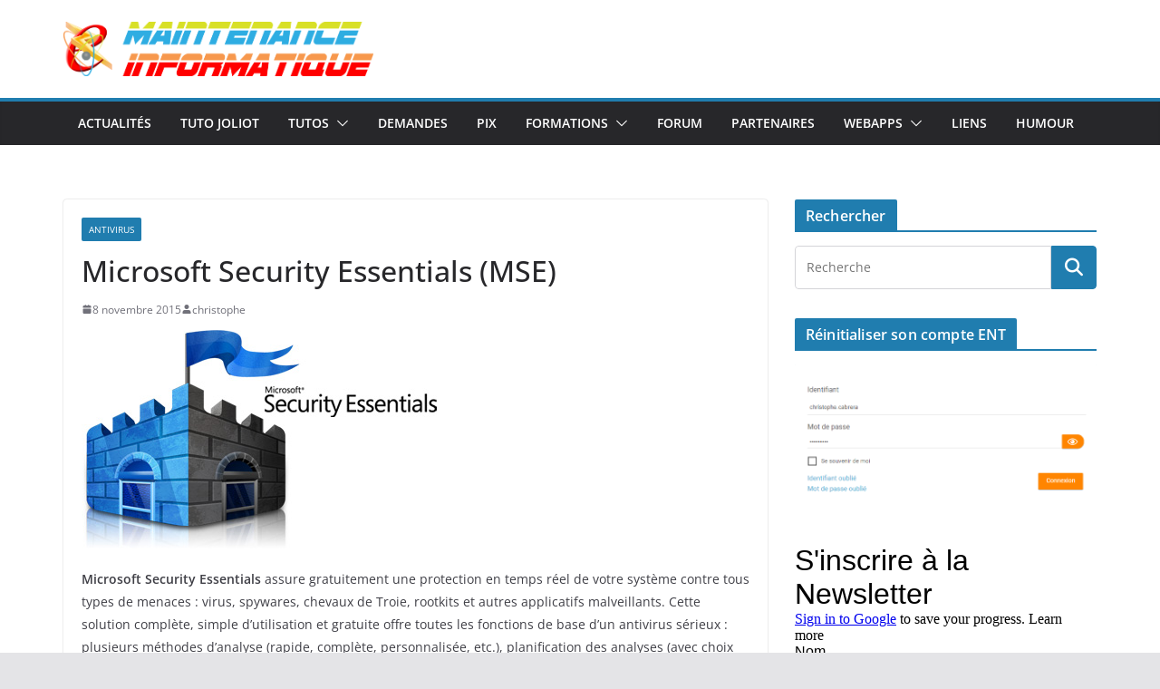

--- FILE ---
content_type: text/html; charset=UTF-8
request_url: https://curie77.fr/microsoft-security-essentials-mse/
body_size: 30986
content:
		<!doctype html>
		<html lang="fr-FR">
		
<head>

			<meta charset="UTF-8"/>
		<meta name="viewport" content="width=device-width, initial-scale=1">
		<link rel="profile" href="http://gmpg.org/xfn/11"/>
		
	<title>Microsoft Security Essentials (MSE) &#8211; Blog administrateur réseau</title>
<meta name='robots' content='max-image-preview:large' />
<meta name="dlm-version" content="5.1.6"><link rel='dns-prefetch' href='//cdn.jsdelivr.net' />
<link rel='dns-prefetch' href='//www.googletagmanager.com' />
<link rel='dns-prefetch' href='//stats.wp.com' />
<link rel='dns-prefetch' href='//pagead2.googlesyndication.com' />
<link rel="alternate" type="application/rss+xml" title="Blog administrateur réseau &raquo; Flux" href="https://curie77.fr/feed/" />
<link rel="alternate" type="application/rss+xml" title="Blog administrateur réseau &raquo; Flux des commentaires" href="https://curie77.fr/comments/feed/" />
<link rel="alternate" type="application/rss+xml" title="Blog administrateur réseau &raquo; Microsoft Security Essentials (MSE) Flux des commentaires" href="https://curie77.fr/microsoft-security-essentials-mse/feed/" />
<link rel="alternate" title="oEmbed (JSON)" type="application/json+oembed" href="https://curie77.fr/wp-json/oembed/1.0/embed?url=https%3A%2F%2Fcurie77.fr%2Fmicrosoft-security-essentials-mse%2F" />
<link rel="alternate" title="oEmbed (XML)" type="text/xml+oembed" href="https://curie77.fr/wp-json/oembed/1.0/embed?url=https%3A%2F%2Fcurie77.fr%2Fmicrosoft-security-essentials-mse%2F&#038;format=xml" />
		<!-- This site uses the Google Analytics by ExactMetrics plugin v8.7.4 - Using Analytics tracking - https://www.exactmetrics.com/ -->
		<!-- Note: ExactMetrics is not currently configured on this site. The site owner needs to authenticate with Google Analytics in the ExactMetrics settings panel. -->
					<!-- No tracking code set -->
				<!-- / Google Analytics by ExactMetrics -->
		<style id='wp-img-auto-sizes-contain-inline-css' type='text/css'>
img:is([sizes=auto i],[sizes^="auto," i]){contain-intrinsic-size:3000px 1500px}
/*# sourceURL=wp-img-auto-sizes-contain-inline-css */
</style>
<link rel='stylesheet' id='bcsb_namespace-css' href='https://curie77.fr/wp-content/plugins/block-comment-spam-bots/css/settings.css?ver=1768984181' type='text/css' media='all' />
<style id='wp-emoji-styles-inline-css' type='text/css'>

	img.wp-smiley, img.emoji {
		display: inline !important;
		border: none !important;
		box-shadow: none !important;
		height: 1em !important;
		width: 1em !important;
		margin: 0 0.07em !important;
		vertical-align: -0.1em !important;
		background: none !important;
		padding: 0 !important;
	}
/*# sourceURL=wp-emoji-styles-inline-css */
</style>
<style id='wp-block-library-inline-css' type='text/css'>
:root{--wp-block-synced-color:#7a00df;--wp-block-synced-color--rgb:122,0,223;--wp-bound-block-color:var(--wp-block-synced-color);--wp-editor-canvas-background:#ddd;--wp-admin-theme-color:#007cba;--wp-admin-theme-color--rgb:0,124,186;--wp-admin-theme-color-darker-10:#006ba1;--wp-admin-theme-color-darker-10--rgb:0,107,160.5;--wp-admin-theme-color-darker-20:#005a87;--wp-admin-theme-color-darker-20--rgb:0,90,135;--wp-admin-border-width-focus:2px}@media (min-resolution:192dpi){:root{--wp-admin-border-width-focus:1.5px}}.wp-element-button{cursor:pointer}:root .has-very-light-gray-background-color{background-color:#eee}:root .has-very-dark-gray-background-color{background-color:#313131}:root .has-very-light-gray-color{color:#eee}:root .has-very-dark-gray-color{color:#313131}:root .has-vivid-green-cyan-to-vivid-cyan-blue-gradient-background{background:linear-gradient(135deg,#00d084,#0693e3)}:root .has-purple-crush-gradient-background{background:linear-gradient(135deg,#34e2e4,#4721fb 50%,#ab1dfe)}:root .has-hazy-dawn-gradient-background{background:linear-gradient(135deg,#faaca8,#dad0ec)}:root .has-subdued-olive-gradient-background{background:linear-gradient(135deg,#fafae1,#67a671)}:root .has-atomic-cream-gradient-background{background:linear-gradient(135deg,#fdd79a,#004a59)}:root .has-nightshade-gradient-background{background:linear-gradient(135deg,#330968,#31cdcf)}:root .has-midnight-gradient-background{background:linear-gradient(135deg,#020381,#2874fc)}:root{--wp--preset--font-size--normal:16px;--wp--preset--font-size--huge:42px}.has-regular-font-size{font-size:1em}.has-larger-font-size{font-size:2.625em}.has-normal-font-size{font-size:var(--wp--preset--font-size--normal)}.has-huge-font-size{font-size:var(--wp--preset--font-size--huge)}.has-text-align-center{text-align:center}.has-text-align-left{text-align:left}.has-text-align-right{text-align:right}.has-fit-text{white-space:nowrap!important}#end-resizable-editor-section{display:none}.aligncenter{clear:both}.items-justified-left{justify-content:flex-start}.items-justified-center{justify-content:center}.items-justified-right{justify-content:flex-end}.items-justified-space-between{justify-content:space-between}.screen-reader-text{border:0;clip-path:inset(50%);height:1px;margin:-1px;overflow:hidden;padding:0;position:absolute;width:1px;word-wrap:normal!important}.screen-reader-text:focus{background-color:#ddd;clip-path:none;color:#444;display:block;font-size:1em;height:auto;left:5px;line-height:normal;padding:15px 23px 14px;text-decoration:none;top:5px;width:auto;z-index:100000}html :where(.has-border-color){border-style:solid}html :where([style*=border-top-color]){border-top-style:solid}html :where([style*=border-right-color]){border-right-style:solid}html :where([style*=border-bottom-color]){border-bottom-style:solid}html :where([style*=border-left-color]){border-left-style:solid}html :where([style*=border-width]){border-style:solid}html :where([style*=border-top-width]){border-top-style:solid}html :where([style*=border-right-width]){border-right-style:solid}html :where([style*=border-bottom-width]){border-bottom-style:solid}html :where([style*=border-left-width]){border-left-style:solid}html :where(img[class*=wp-image-]){height:auto;max-width:100%}:where(figure){margin:0 0 1em}html :where(.is-position-sticky){--wp-admin--admin-bar--position-offset:var(--wp-admin--admin-bar--height,0px)}@media screen and (max-width:600px){html :where(.is-position-sticky){--wp-admin--admin-bar--position-offset:0px}}

/*# sourceURL=wp-block-library-inline-css */
</style><style id='global-styles-inline-css' type='text/css'>
:root{--wp--preset--aspect-ratio--square: 1;--wp--preset--aspect-ratio--4-3: 4/3;--wp--preset--aspect-ratio--3-4: 3/4;--wp--preset--aspect-ratio--3-2: 3/2;--wp--preset--aspect-ratio--2-3: 2/3;--wp--preset--aspect-ratio--16-9: 16/9;--wp--preset--aspect-ratio--9-16: 9/16;--wp--preset--color--black: #000000;--wp--preset--color--cyan-bluish-gray: #abb8c3;--wp--preset--color--white: #ffffff;--wp--preset--color--pale-pink: #f78da7;--wp--preset--color--vivid-red: #cf2e2e;--wp--preset--color--luminous-vivid-orange: #ff6900;--wp--preset--color--luminous-vivid-amber: #fcb900;--wp--preset--color--light-green-cyan: #7bdcb5;--wp--preset--color--vivid-green-cyan: #00d084;--wp--preset--color--pale-cyan-blue: #8ed1fc;--wp--preset--color--vivid-cyan-blue: #0693e3;--wp--preset--color--vivid-purple: #9b51e0;--wp--preset--gradient--vivid-cyan-blue-to-vivid-purple: linear-gradient(135deg,rgb(6,147,227) 0%,rgb(155,81,224) 100%);--wp--preset--gradient--light-green-cyan-to-vivid-green-cyan: linear-gradient(135deg,rgb(122,220,180) 0%,rgb(0,208,130) 100%);--wp--preset--gradient--luminous-vivid-amber-to-luminous-vivid-orange: linear-gradient(135deg,rgb(252,185,0) 0%,rgb(255,105,0) 100%);--wp--preset--gradient--luminous-vivid-orange-to-vivid-red: linear-gradient(135deg,rgb(255,105,0) 0%,rgb(207,46,46) 100%);--wp--preset--gradient--very-light-gray-to-cyan-bluish-gray: linear-gradient(135deg,rgb(238,238,238) 0%,rgb(169,184,195) 100%);--wp--preset--gradient--cool-to-warm-spectrum: linear-gradient(135deg,rgb(74,234,220) 0%,rgb(151,120,209) 20%,rgb(207,42,186) 40%,rgb(238,44,130) 60%,rgb(251,105,98) 80%,rgb(254,248,76) 100%);--wp--preset--gradient--blush-light-purple: linear-gradient(135deg,rgb(255,206,236) 0%,rgb(152,150,240) 100%);--wp--preset--gradient--blush-bordeaux: linear-gradient(135deg,rgb(254,205,165) 0%,rgb(254,45,45) 50%,rgb(107,0,62) 100%);--wp--preset--gradient--luminous-dusk: linear-gradient(135deg,rgb(255,203,112) 0%,rgb(199,81,192) 50%,rgb(65,88,208) 100%);--wp--preset--gradient--pale-ocean: linear-gradient(135deg,rgb(255,245,203) 0%,rgb(182,227,212) 50%,rgb(51,167,181) 100%);--wp--preset--gradient--electric-grass: linear-gradient(135deg,rgb(202,248,128) 0%,rgb(113,206,126) 100%);--wp--preset--gradient--midnight: linear-gradient(135deg,rgb(2,3,129) 0%,rgb(40,116,252) 100%);--wp--preset--font-size--small: 13px;--wp--preset--font-size--medium: 20px;--wp--preset--font-size--large: 36px;--wp--preset--font-size--x-large: 42px;--wp--preset--spacing--20: 0.44rem;--wp--preset--spacing--30: 0.67rem;--wp--preset--spacing--40: 1rem;--wp--preset--spacing--50: 1.5rem;--wp--preset--spacing--60: 2.25rem;--wp--preset--spacing--70: 3.38rem;--wp--preset--spacing--80: 5.06rem;--wp--preset--shadow--natural: 6px 6px 9px rgba(0, 0, 0, 0.2);--wp--preset--shadow--deep: 12px 12px 50px rgba(0, 0, 0, 0.4);--wp--preset--shadow--sharp: 6px 6px 0px rgba(0, 0, 0, 0.2);--wp--preset--shadow--outlined: 6px 6px 0px -3px rgb(255, 255, 255), 6px 6px rgb(0, 0, 0);--wp--preset--shadow--crisp: 6px 6px 0px rgb(0, 0, 0);}:where(body) { margin: 0; }.wp-site-blocks > .alignleft { float: left; margin-right: 2em; }.wp-site-blocks > .alignright { float: right; margin-left: 2em; }.wp-site-blocks > .aligncenter { justify-content: center; margin-left: auto; margin-right: auto; }:where(.wp-site-blocks) > * { margin-block-start: 24px; margin-block-end: 0; }:where(.wp-site-blocks) > :first-child { margin-block-start: 0; }:where(.wp-site-blocks) > :last-child { margin-block-end: 0; }:root { --wp--style--block-gap: 24px; }:root :where(.is-layout-flow) > :first-child{margin-block-start: 0;}:root :where(.is-layout-flow) > :last-child{margin-block-end: 0;}:root :where(.is-layout-flow) > *{margin-block-start: 24px;margin-block-end: 0;}:root :where(.is-layout-constrained) > :first-child{margin-block-start: 0;}:root :where(.is-layout-constrained) > :last-child{margin-block-end: 0;}:root :where(.is-layout-constrained) > *{margin-block-start: 24px;margin-block-end: 0;}:root :where(.is-layout-flex){gap: 24px;}:root :where(.is-layout-grid){gap: 24px;}.is-layout-flow > .alignleft{float: left;margin-inline-start: 0;margin-inline-end: 2em;}.is-layout-flow > .alignright{float: right;margin-inline-start: 2em;margin-inline-end: 0;}.is-layout-flow > .aligncenter{margin-left: auto !important;margin-right: auto !important;}.is-layout-constrained > .alignleft{float: left;margin-inline-start: 0;margin-inline-end: 2em;}.is-layout-constrained > .alignright{float: right;margin-inline-start: 2em;margin-inline-end: 0;}.is-layout-constrained > .aligncenter{margin-left: auto !important;margin-right: auto !important;}.is-layout-constrained > :where(:not(.alignleft):not(.alignright):not(.alignfull)){margin-left: auto !important;margin-right: auto !important;}body .is-layout-flex{display: flex;}.is-layout-flex{flex-wrap: wrap;align-items: center;}.is-layout-flex > :is(*, div){margin: 0;}body .is-layout-grid{display: grid;}.is-layout-grid > :is(*, div){margin: 0;}body{padding-top: 0px;padding-right: 0px;padding-bottom: 0px;padding-left: 0px;}a:where(:not(.wp-element-button)){text-decoration: underline;}:root :where(.wp-element-button, .wp-block-button__link){background-color: #32373c;border-width: 0;color: #fff;font-family: inherit;font-size: inherit;font-style: inherit;font-weight: inherit;letter-spacing: inherit;line-height: inherit;padding-top: calc(0.667em + 2px);padding-right: calc(1.333em + 2px);padding-bottom: calc(0.667em + 2px);padding-left: calc(1.333em + 2px);text-decoration: none;text-transform: inherit;}.has-black-color{color: var(--wp--preset--color--black) !important;}.has-cyan-bluish-gray-color{color: var(--wp--preset--color--cyan-bluish-gray) !important;}.has-white-color{color: var(--wp--preset--color--white) !important;}.has-pale-pink-color{color: var(--wp--preset--color--pale-pink) !important;}.has-vivid-red-color{color: var(--wp--preset--color--vivid-red) !important;}.has-luminous-vivid-orange-color{color: var(--wp--preset--color--luminous-vivid-orange) !important;}.has-luminous-vivid-amber-color{color: var(--wp--preset--color--luminous-vivid-amber) !important;}.has-light-green-cyan-color{color: var(--wp--preset--color--light-green-cyan) !important;}.has-vivid-green-cyan-color{color: var(--wp--preset--color--vivid-green-cyan) !important;}.has-pale-cyan-blue-color{color: var(--wp--preset--color--pale-cyan-blue) !important;}.has-vivid-cyan-blue-color{color: var(--wp--preset--color--vivid-cyan-blue) !important;}.has-vivid-purple-color{color: var(--wp--preset--color--vivid-purple) !important;}.has-black-background-color{background-color: var(--wp--preset--color--black) !important;}.has-cyan-bluish-gray-background-color{background-color: var(--wp--preset--color--cyan-bluish-gray) !important;}.has-white-background-color{background-color: var(--wp--preset--color--white) !important;}.has-pale-pink-background-color{background-color: var(--wp--preset--color--pale-pink) !important;}.has-vivid-red-background-color{background-color: var(--wp--preset--color--vivid-red) !important;}.has-luminous-vivid-orange-background-color{background-color: var(--wp--preset--color--luminous-vivid-orange) !important;}.has-luminous-vivid-amber-background-color{background-color: var(--wp--preset--color--luminous-vivid-amber) !important;}.has-light-green-cyan-background-color{background-color: var(--wp--preset--color--light-green-cyan) !important;}.has-vivid-green-cyan-background-color{background-color: var(--wp--preset--color--vivid-green-cyan) !important;}.has-pale-cyan-blue-background-color{background-color: var(--wp--preset--color--pale-cyan-blue) !important;}.has-vivid-cyan-blue-background-color{background-color: var(--wp--preset--color--vivid-cyan-blue) !important;}.has-vivid-purple-background-color{background-color: var(--wp--preset--color--vivid-purple) !important;}.has-black-border-color{border-color: var(--wp--preset--color--black) !important;}.has-cyan-bluish-gray-border-color{border-color: var(--wp--preset--color--cyan-bluish-gray) !important;}.has-white-border-color{border-color: var(--wp--preset--color--white) !important;}.has-pale-pink-border-color{border-color: var(--wp--preset--color--pale-pink) !important;}.has-vivid-red-border-color{border-color: var(--wp--preset--color--vivid-red) !important;}.has-luminous-vivid-orange-border-color{border-color: var(--wp--preset--color--luminous-vivid-orange) !important;}.has-luminous-vivid-amber-border-color{border-color: var(--wp--preset--color--luminous-vivid-amber) !important;}.has-light-green-cyan-border-color{border-color: var(--wp--preset--color--light-green-cyan) !important;}.has-vivid-green-cyan-border-color{border-color: var(--wp--preset--color--vivid-green-cyan) !important;}.has-pale-cyan-blue-border-color{border-color: var(--wp--preset--color--pale-cyan-blue) !important;}.has-vivid-cyan-blue-border-color{border-color: var(--wp--preset--color--vivid-cyan-blue) !important;}.has-vivid-purple-border-color{border-color: var(--wp--preset--color--vivid-purple) !important;}.has-vivid-cyan-blue-to-vivid-purple-gradient-background{background: var(--wp--preset--gradient--vivid-cyan-blue-to-vivid-purple) !important;}.has-light-green-cyan-to-vivid-green-cyan-gradient-background{background: var(--wp--preset--gradient--light-green-cyan-to-vivid-green-cyan) !important;}.has-luminous-vivid-amber-to-luminous-vivid-orange-gradient-background{background: var(--wp--preset--gradient--luminous-vivid-amber-to-luminous-vivid-orange) !important;}.has-luminous-vivid-orange-to-vivid-red-gradient-background{background: var(--wp--preset--gradient--luminous-vivid-orange-to-vivid-red) !important;}.has-very-light-gray-to-cyan-bluish-gray-gradient-background{background: var(--wp--preset--gradient--very-light-gray-to-cyan-bluish-gray) !important;}.has-cool-to-warm-spectrum-gradient-background{background: var(--wp--preset--gradient--cool-to-warm-spectrum) !important;}.has-blush-light-purple-gradient-background{background: var(--wp--preset--gradient--blush-light-purple) !important;}.has-blush-bordeaux-gradient-background{background: var(--wp--preset--gradient--blush-bordeaux) !important;}.has-luminous-dusk-gradient-background{background: var(--wp--preset--gradient--luminous-dusk) !important;}.has-pale-ocean-gradient-background{background: var(--wp--preset--gradient--pale-ocean) !important;}.has-electric-grass-gradient-background{background: var(--wp--preset--gradient--electric-grass) !important;}.has-midnight-gradient-background{background: var(--wp--preset--gradient--midnight) !important;}.has-small-font-size{font-size: var(--wp--preset--font-size--small) !important;}.has-medium-font-size{font-size: var(--wp--preset--font-size--medium) !important;}.has-large-font-size{font-size: var(--wp--preset--font-size--large) !important;}.has-x-large-font-size{font-size: var(--wp--preset--font-size--x-large) !important;}
/*# sourceURL=global-styles-inline-css */
</style>

<link rel='stylesheet' id='cool-tag-cloud-css' href='https://curie77.fr/wp-content/plugins/cool-tag-cloud/inc/cool-tag-cloud.css?ver=2.25' type='text/css' media='all' />
<link rel='stylesheet' id='events-manager-css' href='https://curie77.fr/wp-content/plugins/events-manager/includes/css/events-manager.min.css?ver=7.2.3.1' type='text/css' media='all' />
<style id='events-manager-inline-css' type='text/css'>
body .em { --font-family : inherit; --font-weight : inherit; --font-size : 1em; --line-height : inherit; }
/*# sourceURL=events-manager-inline-css */
</style>
<link rel='stylesheet' id='wp-polls-css' href='https://curie77.fr/wp-content/plugins/wp-polls/polls-css.css?ver=2.77.3' type='text/css' media='all' />
<style id='wp-polls-inline-css' type='text/css'>
.wp-polls .pollbar {
	margin: 1px;
	font-size: 6px;
	line-height: 8px;
	height: 8px;
	background-image: url('https://curie77.fr/wp-content/plugins/wp-polls/images/default/pollbg.gif');
	border: 1px solid #c8c8c8;
}

/*# sourceURL=wp-polls-inline-css */
</style>
<link rel='stylesheet' id='wp-postratings-css' href='https://curie77.fr/wp-content/plugins/wp-postratings/css/postratings-css.css?ver=1.91.2' type='text/css' media='all' />
<link rel='stylesheet' id='wpos-slick-style-css' href='https://curie77.fr/wp-content/plugins/wp-responsive-recent-post-slider/assets/css/slick.css?ver=3.7.1' type='text/css' media='all' />
<link rel='stylesheet' id='wppsac-public-style-css' href='https://curie77.fr/wp-content/plugins/wp-responsive-recent-post-slider/assets/css/recent-post-style.css?ver=3.7.1' type='text/css' media='all' />
<link rel='stylesheet' id='ppress-frontend-css' href='https://curie77.fr/wp-content/plugins/wp-user-avatar/assets/css/frontend.min.css?ver=4.16.8' type='text/css' media='all' />
<link rel='stylesheet' id='ppress-flatpickr-css' href='https://curie77.fr/wp-content/plugins/wp-user-avatar/assets/flatpickr/flatpickr.min.css?ver=4.16.8' type='text/css' media='all' />
<link rel='stylesheet' id='ppress-select2-css' href='https://curie77.fr/wp-content/plugins/wp-user-avatar/assets/select2/select2.min.css?ver=6.9' type='text/css' media='all' />
<link rel='stylesheet' id='crp-style-rounded-thumbs-css' href='https://curie77.fr/wp-content/plugins/contextual-related-posts/css/rounded-thumbs.min.css?ver=4.1.0' type='text/css' media='all' />
<style id='crp-style-rounded-thumbs-inline-css' type='text/css'>

			.crp_related.crp-rounded-thumbs a {
				width: 150px;
                height: 150px;
				text-decoration: none;
			}
			.crp_related.crp-rounded-thumbs img {
				max-width: 150px;
				margin: auto;
			}
			.crp_related.crp-rounded-thumbs .crp_title {
				width: 100%;
			}
			
/*# sourceURL=crp-style-rounded-thumbs-inline-css */
</style>
<link rel='stylesheet' id='colormag_style-css' href='https://curie77.fr/wp-content/themes/colormag/style.css?ver=3.1.8' type='text/css' media='all' />
<style id='colormag_style-inline-css' type='text/css'>
@media screen and (min-width: 992px) {.cm-primary{width:70%;}}.cm-header .cm-menu-toggle svg,
			.cm-header .cm-menu-toggle svg{fill:#fff;}.cm-footer-bar-area .cm-footer-bar__2 a{color:#207daf;}
/*# sourceURL=colormag_style-inline-css */
</style>
<link rel='stylesheet' id='font-awesome-4-css' href='https://curie77.fr/wp-content/themes/colormag/assets/library/font-awesome/css/v4-shims.min.css?ver=4.7.0' type='text/css' media='all' />
<link rel='stylesheet' id='font-awesome-all-css' href='https://curie77.fr/wp-content/themes/colormag/assets/library/font-awesome/css/all.min.css?ver=6.2.4' type='text/css' media='all' />
<link rel='stylesheet' id='font-awesome-solid-css' href='https://curie77.fr/wp-content/themes/colormag/assets/library/font-awesome/css/solid.min.css?ver=6.2.4' type='text/css' media='all' />
<script type="text/javascript" src="https://cdn.jsdelivr.net/jquery/3.7.1/jquery.min.js" id="jquery-js"></script>
<script type="text/javascript" src="https://curie77.fr/wp-includes/js/jquery/ui/core.min.js?ver=1.13.3" id="jquery-ui-core-js"></script>
<script type="text/javascript" src="https://curie77.fr/wp-includes/js/jquery/ui/mouse.min.js?ver=1.13.3" id="jquery-ui-mouse-js"></script>
<script type="text/javascript" src="https://curie77.fr/wp-includes/js/jquery/ui/sortable.min.js?ver=1.13.3" id="jquery-ui-sortable-js"></script>
<script type="text/javascript" src="https://curie77.fr/wp-includes/js/jquery/ui/datepicker.min.js?ver=1.13.3" id="jquery-ui-datepicker-js"></script>
<script type="text/javascript" id="jquery-ui-datepicker-js-after">
/* <![CDATA[ */
jQuery(function(jQuery){jQuery.datepicker.setDefaults({"closeText":"Fermer","currentText":"Aujourd\u2019hui","monthNames":["janvier","f\u00e9vrier","mars","avril","mai","juin","juillet","ao\u00fbt","septembre","octobre","novembre","d\u00e9cembre"],"monthNamesShort":["Jan","F\u00e9v","Mar","Avr","Mai","Juin","Juil","Ao\u00fbt","Sep","Oct","Nov","D\u00e9c"],"nextText":"Suivant","prevText":"Pr\u00e9c\u00e9dent","dayNames":["dimanche","lundi","mardi","mercredi","jeudi","vendredi","samedi"],"dayNamesShort":["dim","lun","mar","mer","jeu","ven","sam"],"dayNamesMin":["D","L","M","M","J","V","S"],"dateFormat":"d MM yy","firstDay":1,"isRTL":false});});
//# sourceURL=jquery-ui-datepicker-js-after
/* ]]> */
</script>
<script type="text/javascript" src="https://curie77.fr/wp-includes/js/jquery/ui/resizable.min.js?ver=1.13.3" id="jquery-ui-resizable-js"></script>
<script type="text/javascript" src="https://curie77.fr/wp-includes/js/jquery/ui/draggable.min.js?ver=1.13.3" id="jquery-ui-draggable-js"></script>
<script type="text/javascript" src="https://curie77.fr/wp-includes/js/jquery/ui/controlgroup.min.js?ver=1.13.3" id="jquery-ui-controlgroup-js"></script>
<script type="text/javascript" src="https://curie77.fr/wp-includes/js/jquery/ui/checkboxradio.min.js?ver=1.13.3" id="jquery-ui-checkboxradio-js"></script>
<script type="text/javascript" src="https://curie77.fr/wp-includes/js/jquery/ui/button.min.js?ver=1.13.3" id="jquery-ui-button-js"></script>
<script type="text/javascript" src="https://curie77.fr/wp-includes/js/jquery/ui/dialog.min.js?ver=1.13.3" id="jquery-ui-dialog-js"></script>
<script type="text/javascript" id="events-manager-js-extra">
/* <![CDATA[ */
var EM = {"ajaxurl":"https://curie77.fr/wp-admin/admin-ajax.php","locationajaxurl":"https://curie77.fr/wp-admin/admin-ajax.php?action=locations_search","firstDay":"1","locale":"fr","dateFormat":"yy-mm-dd","ui_css":"https://curie77.fr/wp-content/plugins/events-manager/includes/css/jquery-ui/build.min.css","show24hours":"1","is_ssl":"1","autocomplete_limit":"10","calendar":{"breakpoints":{"small":560,"medium":908,"large":false},"month_format":"M Y"},"phone":"","datepicker":{"format":"d/m/Y","locale":"fr"},"search":{"breakpoints":{"small":650,"medium":850,"full":false}},"url":"https://curie77.fr/wp-content/plugins/events-manager","assets":{"input.em-uploader":{"js":{"em-uploader":{"url":"https://curie77.fr/wp-content/plugins/events-manager/includes/js/em-uploader.js?v=7.2.3.1","event":"em_uploader_ready"}}},".em-event-editor":{"js":{"event-editor":{"url":"https://curie77.fr/wp-content/plugins/events-manager/includes/js/events-manager-event-editor.js?v=7.2.3.1","event":"em_event_editor_ready"}},"css":{"event-editor":"https://curie77.fr/wp-content/plugins/events-manager/includes/css/events-manager-event-editor.min.css?v=7.2.3.1"}},".em-recurrence-sets, .em-timezone":{"js":{"luxon":{"url":"luxon/luxon.js?v=7.2.3.1","event":"em_luxon_ready"}}},".em-booking-form, #em-booking-form, .em-booking-recurring, .em-event-booking-form":{"js":{"em-bookings":{"url":"https://curie77.fr/wp-content/plugins/events-manager/includes/js/bookingsform.js?v=7.2.3.1","event":"em_booking_form_js_loaded"}}},"#em-opt-archetypes":{"js":{"archetypes":"https://curie77.fr/wp-content/plugins/events-manager/includes/js/admin-archetype-editor.js?v=7.2.3.1","archetypes_ms":"https://curie77.fr/wp-content/plugins/events-manager/includes/js/admin-archetypes.js?v=7.2.3.1","qs":"qs/qs.js?v=7.2.3.1"}}},"cached":"","bookingInProgress":"Veuillez patienter pendant que la r\u00e9servation est soumise.","tickets_save":"Enregistrer le billet","bookingajaxurl":"https://curie77.fr/wp-admin/admin-ajax.php","bookings_export_save":"Exporter les r\u00e9servations","bookings_settings_save":"Enregistrer","booking_delete":"Confirmez-vous vouloir le supprimer\u00a0?","booking_offset":"30","bookings":{"submit_button":{"text":{"default":"Envoyer votre demande de r\u00e9servation","free":"Envoyer votre demande de r\u00e9servation","payment":"Envoyer votre demande de r\u00e9servation","processing":"Processing ..."}},"update_listener":""},"bb_full":"Complet","bb_book":"R\u00e9servez maintenant","bb_booking":"R\u00e9servation ...","bb_booked":"R\u00e9servation soumis","bb_error":"R\u00e9servation erreur. R\u00e9essayer?","bb_cancel":"Annuler","bb_canceling":"Annuler...","bb_cancelled":"Annul\u00e9","bb_cancel_error":"Annulation erreur. R\u00e9essayer?","txt_search":"Recherche","txt_searching":"Recherche en cours\u2026","txt_loading":"Chargement en cours\u2026"};
//# sourceURL=events-manager-js-extra
/* ]]> */
</script>
<script type="text/javascript" src="https://curie77.fr/wp-content/plugins/events-manager/includes/js/events-manager.js?ver=7.2.3.1" id="events-manager-js"></script>
<script type="text/javascript" src="https://curie77.fr/wp-content/plugins/events-manager/includes/external/flatpickr/l10n/fr.js?ver=7.2.3.1" id="em-flatpickr-localization-js"></script>
<script type="text/javascript" src="https://curie77.fr/wp-content/plugins/wp-user-avatar/assets/flatpickr/flatpickr.min.js?ver=4.16.8" id="ppress-flatpickr-js"></script>
<script type="text/javascript" src="https://curie77.fr/wp-content/plugins/wp-user-avatar/assets/select2/select2.min.js?ver=4.16.8" id="ppress-select2-js"></script>

<!-- Extrait de code de la balise Google (gtag.js) ajouté par Site Kit -->
<!-- Extrait Google Analytics ajouté par Site Kit -->
<script type="text/javascript" src="https://www.googletagmanager.com/gtag/js?id=GT-PLFMFT5W" id="google_gtagjs-js" async></script>
<script type="text/javascript" id="google_gtagjs-js-after">
/* <![CDATA[ */
window.dataLayer = window.dataLayer || [];function gtag(){dataLayer.push(arguments);}
gtag("set","linker",{"domains":["curie77.fr"]});
gtag("js", new Date());
gtag("set", "developer_id.dZTNiMT", true);
gtag("config", "GT-PLFMFT5W");
 window._googlesitekit = window._googlesitekit || {}; window._googlesitekit.throttledEvents = []; window._googlesitekit.gtagEvent = (name, data) => { var key = JSON.stringify( { name, data } ); if ( !! window._googlesitekit.throttledEvents[ key ] ) { return; } window._googlesitekit.throttledEvents[ key ] = true; setTimeout( () => { delete window._googlesitekit.throttledEvents[ key ]; }, 5 ); gtag( "event", name, { ...data, event_source: "site-kit" } ); }; 
//# sourceURL=google_gtagjs-js-after
/* ]]> */
</script>
<link rel="https://api.w.org/" href="https://curie77.fr/wp-json/" /><link rel="alternate" title="JSON" type="application/json" href="https://curie77.fr/wp-json/wp/v2/posts/1041" /><link rel="EditURI" type="application/rsd+xml" title="RSD" href="https://curie77.fr/xmlrpc.php?rsd" />
<meta name="generator" content="WordPress 6.9" />
<link rel="canonical" href="https://curie77.fr/microsoft-security-essentials-mse/" />
<link rel='shortlink' href='https://curie77.fr/?p=1041' />
<meta name="generator" content="Site Kit by Google 1.160.1" />	<style>img#wpstats{display:none}</style>
		<link rel="pingback" href="https://curie77.fr/xmlrpc.php">
<!-- Balises Meta Google AdSense ajoutées par Site Kit -->
<meta name="google-adsense-platform-account" content="ca-host-pub-2644536267352236">
<meta name="google-adsense-platform-domain" content="sitekit.withgoogle.com">
<!-- Fin des balises Meta End Google AdSense ajoutées par Site Kit -->

<!-- Extrait Google AdSense ajouté par Site Kit -->
<script type="text/javascript" async="async" src="https://pagead2.googlesyndication.com/pagead/js/adsbygoogle.js?client=ca-pub-7358409423130339&amp;host=ca-host-pub-2644536267352236" crossorigin="anonymous"></script>

<!-- End Google AdSense snippet added by Site Kit -->

<!-- Jetpack Open Graph Tags -->
<meta property="og:type" content="article" />
<meta property="og:title" content="Microsoft Security Essentials (MSE)" />
<meta property="og:url" content="https://curie77.fr/microsoft-security-essentials-mse/" />
<meta property="og:description" content="Microsoft Security Essentials assure gratuitement une protection en temps réel de votre système contre tous types de menaces : virus, spywares, chevaux de Troie, rootkits et autres applicatifs malv…" />
<meta property="article:published_time" content="2015-11-08T16:53:09+00:00" />
<meta property="article:modified_time" content="2015-11-08T19:13:45+00:00" />
<meta property="og:site_name" content="Blog administrateur réseau" />
<meta property="og:image" content="http://curie77.fr/wp-content/uploads/2015/11/microsoft-security-essentials.jpg" />
<meta property="og:image:width" content="398" />
<meta property="og:image:height" content="241" />
<meta property="og:image:alt" content="microsoft-security-essentials" />
<meta property="og:locale" content="fr_FR" />
<meta name="twitter:text:title" content="Microsoft Security Essentials (MSE)" />
<meta name="twitter:image" content="http://curie77.fr/wp-content/uploads/2015/11/microsoft-security-essentials.jpg?w=640" />
<meta name="twitter:image:alt" content="microsoft-security-essentials" />
<meta name="twitter:card" content="summary_large_image" />

<!-- End Jetpack Open Graph Tags -->
<link rel="icon" href="https://curie77.fr/wp-content/uploads/2023/08/cropped-logo-2024-BR-curie77-32x32.png" sizes="32x32" />
<link rel="icon" href="https://curie77.fr/wp-content/uploads/2023/08/cropped-logo-2024-BR-curie77-192x192.png" sizes="192x192" />
<link rel="apple-touch-icon" href="https://curie77.fr/wp-content/uploads/2023/08/cropped-logo-2024-BR-curie77-180x180.png" />
<meta name="msapplication-TileImage" content="https://curie77.fr/wp-content/uploads/2023/08/cropped-logo-2024-BR-curie77-270x270.png" />
<style>
#submit {
    display:none;
}
</style>
<meta data-pso-pv="1.2.1" data-pso-pt="singlePost" data-pso-th="ec5b5a6720c933f148e30b8f8859f7cf"><script pagespeed_no_defer="" data-pso-version="20170403_083938">window.dynamicgoogletags={config:[]};dynamicgoogletags.config=["ca-pub-7358409423130339",null,[],null,null,null,null,null,null,null,null,null,0.001,"http://curie77.fr"];(function(){var h=this,l=function(a){var b=typeof a;if("object"==b)if(a){if(a instanceof Array)return"array";if(a instanceof Object)return b;var c=Object.prototype.toString.call(a);if("[object Window]"==c)return"object";if("[object Array]"==c||"number"==typeof a.length&&"undefined"!=typeof a.splice&&"undefined"!=typeof a.propertyIsEnumerable&&!a.propertyIsEnumerable("splice"))return"array";if("[object Function]"==c||"undefined"!=typeof a.call&&"undefined"!=typeof a.propertyIsEnumerable&&!a.propertyIsEnumerable("call"))return"function"}else return"null";
else if("function"==b&&"undefined"==typeof a.call)return"object";return b};var m=String.prototype.trim?function(a){return a.trim()}:function(a){return a.replace(/^[\s\xa0]+|[\s\xa0]+$/g,"")},p=function(a,b){return a<b?-1:a>b?1:0};var aa=Array.prototype.forEach?function(a,b,c){Array.prototype.forEach.call(a,b,c)}:function(a,b,c){for(var d=a.length,f="string"==typeof a?a.split(""):a,e=0;e<d;e++)e in f&&b.call(c,f[e],e,a)};var q=function(a){q[" "](a);return a};q[" "]=function(){};var ca=function(a,b){var c=ba;Object.prototype.hasOwnProperty.call(c,a)||(c[a]=b(a))};var r;a:{var t=h.navigator;if(t){var u=t.userAgent;if(u){r=u;break a}}r=""};var da=-1!=r.indexOf("Opera"),v=-1!=r.indexOf("Trident")||-1!=r.indexOf("MSIE"),ea=-1!=r.indexOf("Edge"),w=-1!=r.indexOf("Gecko")&&!(-1!=r.toLowerCase().indexOf("webkit")&&-1==r.indexOf("Edge"))&&!(-1!=r.indexOf("Trident")||-1!=r.indexOf("MSIE"))&&-1==r.indexOf("Edge"),fa=-1!=r.toLowerCase().indexOf("webkit")&&-1==r.indexOf("Edge"),x=function(){var a=h.document;return a?a.documentMode:void 0},y;
a:{var z="",A=function(){var a=r;if(w)return/rv\:([^\);]+)(\)|;)/.exec(a);if(ea)return/Edge\/([\d\.]+)/.exec(a);if(v)return/\b(?:MSIE|rv)[: ]([^\);]+)(\)|;)/.exec(a);if(fa)return/WebKit\/(\S+)/.exec(a);if(da)return/(?:Version)[ \/]?(\S+)/.exec(a)}();A&&(z=A?A[1]:"");if(v){var B=x();if(null!=B&&B>parseFloat(z)){y=String(B);break a}}y=z}
var C=y,ba={},D=function(a){ca(a,function(){for(var b=0,c=m(String(C)).split("."),d=m(String(a)).split("."),f=Math.max(c.length,d.length),e=0;0==b&&e<f;e++){var g=c[e]||"",k=d[e]||"";do{g=/(\d*)(\D*)(.*)/.exec(g)||["","","",""];k=/(\d*)(\D*)(.*)/.exec(k)||["","","",""];if(0==g[0].length&&0==k[0].length)break;b=p(0==g[1].length?0:parseInt(g[1],10),0==k[1].length?0:parseInt(k[1],10))||p(0==g[2].length,0==k[2].length)||p(g[2],k[2]);g=g[3];k=k[3]}while(0==b)}return 0<=b})},E;var F=h.document;
E=F&&v?x()||("CSS1Compat"==F.compatMode?parseInt(C,10):5):void 0;var G=function(){},ga="function"==typeof Uint8Array,I=[],J=function(a,b){if(b<a.l){b+=a.j;var c=a.a[b];return c===I?a.a[b]=[]:c}c=a.f[b];return c===I?a.f[b]=[]:c},K=function(a){if(a.m)for(var b in a.m){var c=a.m[b];if("array"==l(c))for(var d=0;d<c.length;d++)c[d]&&K(c[d]);else c&&K(c)}};G.prototype.toString=function(){K(this);return this.a.toString()};var L=function(a,b){this.events=[];this.D=b||h;var c=null;b&&(b.google_js_reporting_queue=b.google_js_reporting_queue||[],this.events=b.google_js_reporting_queue,c=b.google_measure_js_timing);this.o=null!=c?c:Math.random()<a};L.prototype.disable=function(){aa(this.events,this.A,this);this.events.length=0;this.o=!1};L.prototype.A=function(a){var b=this.D.performance;a&&b&&b.clearMarks&&(b.clearMarks("goog_"+a.uniqueId+"_start"),b.clearMarks("goog_"+a.uniqueId+"_end"))};var ha=function(){var a=!1;try{var b=Object.defineProperty({},"passive",{get:function(){a=!0}});h.addEventListener("test",null,b)}catch(c){}return a}();var N=function(){var a=M;try{var b;if(b=!!a&&null!=a.location.href)a:{try{q(a.foo);b=!0;break a}catch(c){}b=!1}return b}catch(c){return!1}},O=function(a,b){for(var c in a)Object.prototype.hasOwnProperty.call(a,c)&&b.call(void 0,a[c],c,a)};var P=function(a,b,c,d,f){this.s=c||4E3;this.b=a||"&";this.v=b||",$";this.g=void 0!==d?d:"trn";this.J=f||null;this.u=!1;this.i={};this.F=0;this.c=[]},ja=function(a,b,c,d){b=b+"//"+c+d;var f=ia(a)-d.length-0;if(0>f)return"";a.c.sort(function(a,b){return a-b});d=null;c="";for(var e=0;e<a.c.length;e++)for(var g=a.c[e],k=a.i[g],H=0;H<k.length;H++){if(!f){d=null==d?g:d;break}var n=Q(k[H],a.b,a.v);if(n){n=c+n;if(f>=n.length){f-=n.length;b+=n;c=a.b;break}else a.u&&(c=f,n[c-1]==a.b&&--c,b+=n.substr(0,c),
c=a.b,f=0);d=null==d?g:d}}e="";a.g&&null!=d&&(e=c+a.g+"="+(a.J||d));return b+e+""},ia=function(a){if(!a.g)return a.s;var b=1,c;for(c in a.i)b=c.length>b?c.length:b;return a.s-a.g.length-b-a.b.length-1},Q=function(a,b,c,d,f){var e=[];O(a,function(a,k){(a=R(a,b,c,d,f))&&e.push(k+"="+a)});return e.join(b)},R=function(a,b,c,d,f){if(null==a)return"";b=b||"&";c=c||",$";"string"==typeof c&&(c=c.split(""));if(a instanceof Array){if(d=d||0,d<c.length){for(var e=[],g=0;g<a.length;g++)e.push(R(a[g],b,c,d+1,
f));return e.join(c[d])}}else if("object"==typeof a)return f=f||0,2>f?encodeURIComponent(Q(a,b,c,d,f+1)):"...";return encodeURIComponent(String(a))};var ma=function(a,b){var c=ka;if(c.I<(b||c.B))try{var d;a instanceof P?d=a:(d=new P,O(a,function(a,b){var c=d,e=c.F++,f={};f[b]=a;a=[f];c.c.push(e);c.i[e]=a}));var f=ja(d,c.H,c.C,c.G+"pso_unknown&");f&&la(f)}catch(e){}},la=function(a){h.google_image_requests||(h.google_image_requests=[]);var b=h.document.createElement("img");b.src=a;h.google_image_requests.push(b)};var S;if(!(S=!w&&!v)){var T;if(T=v)T=9<=Number(E);S=T}S||w&&D("1.9.1");v&&D("9");var na=document,oa=window;var pa=!!window.google_async_iframe_id,M=pa&&window.parent||window;var ka,U;if(pa&&!N()){var V="."+na.domain;try{for(;2<V.split(".").length&&!N();)na.domain=V=V.substr(V.indexOf(".")+1),M=window.parent}catch(a){}N()||(M=window)}U=M;var W=new L(1,U);ka=new function(){this.H="http:"===oa.location.protocol?"http:":"https:";this.C="pagead2.googlesyndication.com";this.G="/pagead/gen_204?id=";this.B=.01;this.I=Math.random()};
if("complete"==U.document.readyState)U.google_measure_js_timing||W.disable();else if(W.o){var qa=function(){U.google_measure_js_timing||W.disable()};U.addEventListener?U.addEventListener("load",qa,ha?void 0:!1):U.attachEvent&&U.attachEvent("onload",qa)};var ra=function(){this.document=document},X=function(a,b,c){a=a.document.getElementsByTagName(b);for(b=0;b<a.length;++b)if(a[b].hasAttribute(c))return a[b].getAttribute(c);return null};var sa=function(){var a=window;return a.dynamicgoogletags=a.dynamicgoogletags||{}};var Y=function(a){var b=a;a=ta;this.m=null;b||(b=[]);this.j=-1;this.a=b;a:{if(this.a.length){var b=this.a.length-1,c=this.a[b];if(c&&"object"==typeof c&&"array"!=l(c)&&!(ga&&c instanceof Uint8Array)){this.l=b-this.j;this.f=c;break a}}this.l=Number.MAX_VALUE}if(a)for(b=0;b<a.length;b++)c=a[b],c<this.l?(c+=this.j,this.a[c]=this.a[c]||I):this.f[c]=this.f[c]||I};
(function(){function a(){}a.prototype=G.prototype;Y.L=G.prototype;Y.prototype=new a;Y.K=function(a,c,d){for(var b=Array(arguments.length-2),e=2;e<arguments.length;e++)b[e-2]=arguments[e];return G.prototype[c].apply(a,b)}})();var ta=[3];var ua=function(){var a=sa().config;if(a){var b=new ra,a=new Y(a),c;c=J(a,13);if(c=null==c?c:+c){var d={};d.wpc=J(a,1);d.sv=X(b,"script","data-pso-version");d.tn=X(b,"meta","data-pso-pt");d.th=X(b,"meta","data-pso-th");d.w=0<window.innerWidth?window.innerWidth:null;d.h=0<window.innerHeight?window.innerHeight:null;ma(d,c)}}sa().loaded=!0};var Z=window;Z.addEventListener?Z.addEventListener("load",ua,!1):Z.attachEvent&&Z.attachEvent("onload",ua);})();
</script>
</head>

<body class="wp-singular post-template-default single single-post postid-1041 single-format-standard wp-custom-logo wp-embed-responsive wp-theme-colormag cm-header-layout-1 adv-style-1  wide">




		<div id="page" class="hfeed site">
				<a class="skip-link screen-reader-text" href="#main">Passer au contenu</a>
		

			<header id="cm-masthead" class="cm-header cm-layout-1 cm-layout-1-style-1 cm-full-width">
		
		
				<div class="cm-main-header">
		
		
	<div id="cm-header-1" class="cm-header-1">
		<div class="cm-container">
			<div class="cm-row">

				<div class="cm-header-col-1">
										<div id="cm-site-branding" class="cm-site-branding">
		<a href="https://curie77.fr/" class="custom-logo-link" rel="home"><img width="6173" height="1077" src="https://curie77.fr/wp-content/uploads/2023/08/cropped-banniere-curie77-2024-FHD.png" class="custom-logo" alt="Blog administrateur réseau" decoding="async" fetchpriority="high" srcset="" sizes="(max-width: 6173px) 100vw, 6173px" /></a>					</div><!-- #cm-site-branding -->
	
				</div><!-- .cm-header-col-1 -->

				<div class="cm-header-col-2">
								</div><!-- .cm-header-col-2 -->

		</div>
	</div>
</div>
		
<div id="cm-header-2" class="cm-header-2">
	<nav id="cm-primary-nav" class="cm-primary-nav">
		<div class="cm-container">
			<div class="cm-row">
				
							
					<p class="cm-menu-toggle" aria-expanded="false">
						<svg class="cm-icon cm-icon--bars" xmlns="http://www.w3.org/2000/svg" viewBox="0 0 24 24"><path d="M21 19H3a1 1 0 0 1 0-2h18a1 1 0 0 1 0 2Zm0-6H3a1 1 0 0 1 0-2h18a1 1 0 0 1 0 2Zm0-6H3a1 1 0 0 1 0-2h18a1 1 0 0 1 0 2Z"></path></svg>						<svg class="cm-icon cm-icon--x-mark" xmlns="http://www.w3.org/2000/svg" viewBox="0 0 24 24"><path d="m13.4 12 8.3-8.3c.4-.4.4-1 0-1.4s-1-.4-1.4 0L12 10.6 3.7 2.3c-.4-.4-1-.4-1.4 0s-.4 1 0 1.4l8.3 8.3-8.3 8.3c-.4.4-.4 1 0 1.4.2.2.4.3.7.3s.5-.1.7-.3l8.3-8.3 8.3 8.3c.2.2.5.3.7.3s.5-.1.7-.3c.4-.4.4-1 0-1.4L13.4 12z"></path></svg>					</p>
					<div class="cm-menu-primary-container"><ul id="menu-menu-1" class="menu"><li id="menu-item-168" class="menu-item menu-item-type-taxonomy menu-item-object-category menu-item-168"><a href="https://curie77.fr/category/actus/">Actualités</a></li>
<li id="menu-item-1340" class="menu-item menu-item-type-taxonomy menu-item-object-category menu-item-1340"><a href="https://curie77.fr/category/tutoriel/">Tuto JOLIOT</a></li>
<li id="menu-item-329" class="menu-item menu-item-type-taxonomy menu-item-object-category current-post-ancestor menu-item-has-children menu-item-329"><a href="https://curie77.fr/category/tutoriels-par-theme/">Tutos</a><span role="button" tabindex="0" class="cm-submenu-toggle" onkeypress=""><svg class="cm-icon" xmlns="http://www.w3.org/2000/svg" xml:space="preserve" viewBox="0 0 24 24"><path d="M12 17.5c-.3 0-.5-.1-.7-.3l-9-9c-.4-.4-.4-1 0-1.4s1-.4 1.4 0l8.3 8.3 8.3-8.3c.4-.4 1-.4 1.4 0s.4 1 0 1.4l-9 9c-.2.2-.4.3-.7.3z"/></svg></span>
<ul class="sub-menu">
	<li id="menu-item-381" class="menu-item menu-item-type-taxonomy menu-item-object-category current-post-ancestor current-menu-parent current-post-parent menu-item-381"><a href="https://curie77.fr/category/tutoriels-par-theme/antivirus/">Antivirus</a></li>
	<li id="menu-item-334" class="menu-item menu-item-type-taxonomy menu-item-object-category menu-item-334"><a href="https://curie77.fr/category/tutoriels-par-theme/autres/">Autres</a></li>
	<li id="menu-item-330" class="menu-item menu-item-type-taxonomy menu-item-object-category menu-item-has-children menu-item-330"><a href="https://curie77.fr/category/tutoriels-par-theme/bureautique/">Bureautique</a><span role="button" tabindex="0" class="cm-submenu-toggle" onkeypress=""><svg class="cm-icon" xmlns="http://www.w3.org/2000/svg" xml:space="preserve" viewBox="0 0 24 24"><path d="M12 17.5c-.3 0-.5-.1-.7-.3l-9-9c-.4-.4-.4-1 0-1.4s1-.4 1.4 0l8.3 8.3 8.3-8.3c.4-.4 1-.4 1.4 0s.4 1 0 1.4l-9 9c-.2.2-.4.3-.7.3z"/></svg></span>
	<ul class="sub-menu">
		<li id="menu-item-1493" class="menu-item menu-item-type-post_type menu-item-object-post menu-item-1493"><a href="https://curie77.fr/telecharger-wps-office/">Télécharger WPS Office</a></li>
		<li id="menu-item-1157" class="menu-item menu-item-type-taxonomy menu-item-object-category menu-item-1157"><a href="https://curie77.fr/category/tutoriels-par-theme/bureautique/excel/">Excel</a></li>
		<li id="menu-item-1356" class="menu-item menu-item-type-taxonomy menu-item-object-category menu-item-1356"><a href="https://curie77.fr/category/tutoriels-par-theme/bureautique/powerpoint/">PowerPoint</a></li>
		<li id="menu-item-1357" class="menu-item menu-item-type-taxonomy menu-item-object-category menu-item-1357"><a href="https://curie77.fr/category/tutoriels-par-theme/bureautique/word/">Word</a></li>
	</ul>
</li>
	<li id="menu-item-483" class="menu-item menu-item-type-taxonomy menu-item-object-category menu-item-483"><a href="https://curie77.fr/category/tutoriels-par-theme/cle-usb/">Clé USB</a></li>
	<li id="menu-item-484" class="menu-item menu-item-type-taxonomy menu-item-object-category menu-item-484"><a href="https://curie77.fr/category/tutoriels-par-theme/internet/">Internet</a></li>
	<li id="menu-item-485" class="menu-item menu-item-type-taxonomy menu-item-object-category menu-item-485"><a href="https://curie77.fr/category/tutoriels-par-theme/le-reseau/">Le réseau</a></li>
	<li id="menu-item-486" class="menu-item menu-item-type-taxonomy menu-item-object-category menu-item-486"><a href="https://curie77.fr/category/tutoriels-par-theme/mails/">Mails</a></li>
	<li id="menu-item-1352" class="menu-item menu-item-type-taxonomy menu-item-object-category menu-item-has-children menu-item-1352"><a href="https://curie77.fr/category/pedagogique/">Pédagogique</a><span role="button" tabindex="0" class="cm-submenu-toggle" onkeypress=""><svg class="cm-icon" xmlns="http://www.w3.org/2000/svg" xml:space="preserve" viewBox="0 0 24 24"><path d="M12 17.5c-.3 0-.5-.1-.7-.3l-9-9c-.4-.4-.4-1 0-1.4s1-.4 1.4 0l8.3 8.3 8.3-8.3c.4-.4 1-.4 1.4 0s.4 1 0 1.4l-9 9c-.2.2-.4.3-.7.3z"/></svg></span>
	<ul class="sub-menu">
		<li id="menu-item-1353" class="menu-item menu-item-type-taxonomy menu-item-object-category menu-item-1353"><a href="https://curie77.fr/category/pedagogique/electrotechnique/">Electrotechnique</a></li>
		<li id="menu-item-1354" class="menu-item menu-item-type-taxonomy menu-item-object-category menu-item-1354"><a href="https://curie77.fr/category/pedagogique/langues/">Langues</a></li>
		<li id="menu-item-1647" class="menu-item menu-item-type-taxonomy menu-item-object-category menu-item-1647"><a href="https://curie77.fr/category/pedagogique/physique/">Physique</a></li>
		<li id="menu-item-1355" class="menu-item menu-item-type-taxonomy menu-item-object-category menu-item-1355"><a href="https://curie77.fr/category/pedagogique/svt/">SVT</a></li>
	</ul>
</li>
	<li id="menu-item-331" class="menu-item menu-item-type-taxonomy menu-item-object-category menu-item-331"><a href="https://curie77.fr/category/tutoriels-par-theme/photo/">Photo</a></li>
	<li id="menu-item-1121" class="menu-item menu-item-type-taxonomy menu-item-object-category menu-item-1121"><a href="https://curie77.fr/category/tutoriels-par-theme/site-web/">Site Web</a></li>
	<li id="menu-item-332" class="menu-item menu-item-type-taxonomy menu-item-object-category menu-item-332"><a href="https://curie77.fr/category/tutoriels-par-theme/son/">Son</a></li>
	<li id="menu-item-487" class="menu-item menu-item-type-taxonomy menu-item-object-category menu-item-has-children menu-item-487"><a href="https://curie77.fr/category/tutoriels-par-theme/telephonie/">Téléphonie</a><span role="button" tabindex="0" class="cm-submenu-toggle" onkeypress=""><svg class="cm-icon" xmlns="http://www.w3.org/2000/svg" xml:space="preserve" viewBox="0 0 24 24"><path d="M12 17.5c-.3 0-.5-.1-.7-.3l-9-9c-.4-.4-.4-1 0-1.4s1-.4 1.4 0l8.3 8.3 8.3-8.3c.4-.4 1-.4 1.4 0s.4 1 0 1.4l-9 9c-.2.2-.4.3-.7.3z"/></svg></span>
	<ul class="sub-menu">
		<li id="menu-item-1693" class="menu-item menu-item-type-taxonomy menu-item-object-category menu-item-1693"><a href="https://curie77.fr/category/tutoriels-par-theme/telephonie/android/">Android</a></li>
	</ul>
</li>
	<li id="menu-item-333" class="menu-item menu-item-type-taxonomy menu-item-object-category menu-item-333"><a href="https://curie77.fr/category/tutoriels-par-theme/video/">Vidéo</a></li>
	<li id="menu-item-488" class="menu-item menu-item-type-taxonomy menu-item-object-category menu-item-has-children menu-item-488"><a href="https://curie77.fr/category/tutoriels-par-theme/windows-8-1/">Windows (Xp, 7, 8 ou 10)</a><span role="button" tabindex="0" class="cm-submenu-toggle" onkeypress=""><svg class="cm-icon" xmlns="http://www.w3.org/2000/svg" xml:space="preserve" viewBox="0 0 24 24"><path d="M12 17.5c-.3 0-.5-.1-.7-.3l-9-9c-.4-.4-.4-1 0-1.4s1-.4 1.4 0l8.3 8.3 8.3-8.3c.4-.4 1-.4 1.4 0s.4 1 0 1.4l-9 9c-.2.2-.4.3-.7.3z"/></svg></span>
	<ul class="sub-menu">
		<li id="menu-item-1361" class="menu-item menu-item-type-taxonomy menu-item-object-category menu-item-1361"><a href="https://curie77.fr/category/tutoriels-par-theme/windows-8-1/windows-xp/">Windows XP</a></li>
		<li id="menu-item-1359" class="menu-item menu-item-type-taxonomy menu-item-object-category menu-item-1359"><a href="https://curie77.fr/category/tutoriels-par-theme/windows-8-1/windows-7/">Windows 7</a></li>
		<li id="menu-item-1360" class="menu-item menu-item-type-taxonomy menu-item-object-category menu-item-1360"><a href="https://curie77.fr/category/tutoriels-par-theme/windows-8-1/windows-8-1-windows-8-1/">Windows 8.1</a></li>
		<li id="menu-item-1358" class="menu-item menu-item-type-taxonomy menu-item-object-category menu-item-1358"><a href="https://curie77.fr/category/tutoriels-par-theme/windows-8-1/windows-10/">Windows 10</a></li>
	</ul>
</li>
	<li id="menu-item-41" class="menu-item menu-item-type-taxonomy menu-item-object-category menu-item-41"><a href="https://curie77.fr/category/tutoriels-par-theme/windows-server/">Windows Server</a></li>
	<li id="menu-item-1026" class="menu-item menu-item-type-taxonomy menu-item-object-category menu-item-1026"><a href="https://curie77.fr/category/tutoriels-par-theme/windows-server/msi/">MSI</a></li>
</ul>
</li>
<li id="menu-item-2502" class="menu-item menu-item-type-post_type menu-item-object-post menu-item-2502"><a href="https://curie77.fr/demande-informatique-nouveau-formulaire/" title="Demande informatique (Nouveau formulaire)">Demandes</a></li>
<li id="menu-item-2582" class="menu-item menu-item-type-taxonomy menu-item-object-category menu-item-2582"><a href="https://curie77.fr/category/pix/">Pix</a></li>
<li id="menu-item-45" class="menu-item menu-item-type-taxonomy menu-item-object-category menu-item-has-children menu-item-45"><a href="https://curie77.fr/category/pause-info/">Formations</a><span role="button" tabindex="0" class="cm-submenu-toggle" onkeypress=""><svg class="cm-icon" xmlns="http://www.w3.org/2000/svg" xml:space="preserve" viewBox="0 0 24 24"><path d="M12 17.5c-.3 0-.5-.1-.7-.3l-9-9c-.4-.4-.4-1 0-1.4s1-.4 1.4 0l8.3 8.3 8.3-8.3c.4-.4 1-.4 1.4 0s.4 1 0 1.4l-9 9c-.2.2-.4.3-.7.3z"/></svg></span>
<ul class="sub-menu">
	<li id="menu-item-1413" class="menu-item menu-item-type-post_type menu-item-object-post menu-item-1413"><a href="https://curie77.fr/calendrier-des-formations/">Calendrier des formations</a></li>
	<li id="menu-item-685" class="menu-item menu-item-type-custom menu-item-object-custom menu-item-685"><a href="https://curie77.fr/formation-intro/">Formation catalogue</a></li>
	<li id="menu-item-674" class="menu-item menu-item-type-taxonomy menu-item-object-category menu-item-has-children menu-item-674"><a href="https://curie77.fr/category/pause-info/formation-initiation/">Formation initiation</a><span role="button" tabindex="0" class="cm-submenu-toggle" onkeypress=""><svg class="cm-icon" xmlns="http://www.w3.org/2000/svg" xml:space="preserve" viewBox="0 0 24 24"><path d="M12 17.5c-.3 0-.5-.1-.7-.3l-9-9c-.4-.4-.4-1 0-1.4s1-.4 1.4 0l8.3 8.3 8.3-8.3c.4-.4 1-.4 1.4 0s.4 1 0 1.4l-9 9c-.2.2-.4.3-.7.3z"/></svg></span>
	<ul class="sub-menu">
		<li id="menu-item-548" class="menu-item menu-item-type-custom menu-item-object-custom menu-item-548"><a href="https://curie77.fr/01-ordinateur/">01 &#8211; Découverte d&rsquo;un ordinateur</a></li>
		<li id="menu-item-571" class="menu-item menu-item-type-custom menu-item-object-custom menu-item-571"><a href="https://curie77.fr/02-bureautique-en-ligne/">02 – Bureautique en ligne</a></li>
		<li id="menu-item-577" class="menu-item menu-item-type-custom menu-item-object-custom menu-item-577"><a href="https://curie77.fr/03-organiser-et-classer-ses-documents/">03 – Organiser et classer ses documents</a></li>
		<li id="menu-item-582" class="menu-item menu-item-type-custom menu-item-object-custom menu-item-582"><a href="https://curie77.fr/04-word-fonctions-de-base/">04 – Word fonctions de base</a></li>
		<li id="menu-item-597" class="menu-item menu-item-type-custom menu-item-object-custom menu-item-597"><a href="https://curie77.fr/06-excel-initiation/">06 &#8211; Excel initiation</a></li>
		<li id="menu-item-602" class="menu-item menu-item-type-custom menu-item-object-custom menu-item-602"><a href="https://curie77.fr/07-powerpoint-initiation/">07 &#8211; Powerpoint initiation</a></li>
		<li id="menu-item-607" class="menu-item menu-item-type-custom menu-item-object-custom menu-item-607"><a href="https://curie77.fr/08-paint-net-initiation/">08 &#8211; Paint-net initiation</a></li>
		<li id="menu-item-620" class="menu-item menu-item-type-custom menu-item-object-custom menu-item-620"><a href="https://curie77.fr/10-les-possibilites-du-reseau-domaine-curie/">10 &#8211; Les possibilités du réseau</a></li>
		<li id="menu-item-629" class="menu-item menu-item-type-custom menu-item-object-custom menu-item-629"><a href="https://curie77.fr/11-utilisation-du-site-de-maintenance-curie77/">11 &#8211; utilisation du site curie77</a></li>
		<li id="menu-item-625" class="menu-item menu-item-type-custom menu-item-object-custom menu-item-625"><a href="https://curie77.fr/12-la-securite-informatique/">12 &#8211; La sécurité informatique</a></li>
		<li id="menu-item-641" class="menu-item menu-item-type-custom menu-item-object-custom menu-item-641"><a href="https://curie77.fr/14-internet/">14 &#8211; Internet</a></li>
		<li id="menu-item-961" class="menu-item menu-item-type-custom menu-item-object-custom menu-item-961"><a href="https://curie77.fr/25-creer-des-qcm-sommatifs-en-ligne/">25 – Créer des QCM sommatifs en ligne</a></li>
		<li id="menu-item-1578" class="menu-item menu-item-type-post_type menu-item-object-post menu-item-1578"><a href="https://curie77.fr/26-utilisation-de-la-classe-mobile/">26 – Utilisation de la classe mobile</a></li>
	</ul>
</li>
	<li id="menu-item-673" class="menu-item menu-item-type-taxonomy menu-item-object-category menu-item-has-children menu-item-673"><a href="https://curie77.fr/category/pause-info/formation-avancee/">Formation avancée</a><span role="button" tabindex="0" class="cm-submenu-toggle" onkeypress=""><svg class="cm-icon" xmlns="http://www.w3.org/2000/svg" xml:space="preserve" viewBox="0 0 24 24"><path d="M12 17.5c-.3 0-.5-.1-.7-.3l-9-9c-.4-.4-.4-1 0-1.4s1-.4 1.4 0l8.3 8.3 8.3-8.3c.4-.4 1-.4 1.4 0s.4 1 0 1.4l-9 9c-.2.2-.4.3-.7.3z"/></svg></span>
	<ul class="sub-menu">
		<li id="menu-item-592" class="menu-item menu-item-type-custom menu-item-object-custom menu-item-592"><a href="https://curie77.fr/05-word-trucs-astuces-et-fonctions-avancees/">05 &#8211; Word fonctions avancées</a></li>
		<li id="menu-item-614" class="menu-item menu-item-type-custom menu-item-object-custom menu-item-614"><a href="https://curie77.fr/09-inkscape-initiation/">09 &#8211; Inkscape &#8211; Initiation</a></li>
		<li id="menu-item-635" class="menu-item menu-item-type-custom menu-item-object-custom menu-item-635"><a href="https://curie77.fr/13-les-logiciels-portables/">13 &#8211; Les logiciels portables</a></li>
		<li id="menu-item-646" class="menu-item menu-item-type-custom menu-item-object-custom menu-item-646"><a href="https://curie77.fr/15-traitement-video/">15 &#8211; Traitement vidéo</a></li>
		<li id="menu-item-651" class="menu-item menu-item-type-custom menu-item-object-custom menu-item-651"><a href="https://curie77.fr/16-traitement-son/">16 &#8211; Traitement son</a></li>
		<li id="menu-item-933" class="menu-item menu-item-type-custom menu-item-object-custom menu-item-933"><a href="https://curie77.fr/20-sauvegarder-vos-donnees/">20 – Sauvegarder vos données</a></li>
		<li id="menu-item-780" class="menu-item menu-item-type-custom menu-item-object-custom menu-item-780"><a href="https://curie77.fr/21-mettre-une-video-en-ligne-par-youtube/">21 – Mettre une vidéo en ligne par Youtube</a></li>
		<li id="menu-item-775" class="menu-item menu-item-type-custom menu-item-object-custom menu-item-775"><a href="https://curie77.fr/22-montage-video/">22 &#8211; Montage vidéo</a></li>
	</ul>
</li>
	<li id="menu-item-765" class="menu-item menu-item-type-taxonomy menu-item-object-category menu-item-has-children menu-item-765"><a href="https://curie77.fr/category/pause-info/formation-expert/">Formation expert</a><span role="button" tabindex="0" class="cm-submenu-toggle" onkeypress=""><svg class="cm-icon" xmlns="http://www.w3.org/2000/svg" xml:space="preserve" viewBox="0 0 24 24"><path d="M12 17.5c-.3 0-.5-.1-.7-.3l-9-9c-.4-.4-.4-1 0-1.4s1-.4 1.4 0l8.3 8.3 8.3-8.3c.4-.4 1-.4 1.4 0s.4 1 0 1.4l-9 9c-.2.2-.4.3-.7.3z"/></svg></span>
	<ul class="sub-menu">
		<li id="menu-item-675" class="menu-item menu-item-type-custom menu-item-object-custom menu-item-675"><a href="https://curie77.fr/17-creation-de-site-web/">17 &#8211; Création de site Web</a></li>
		<li id="menu-item-760" class="menu-item menu-item-type-custom menu-item-object-custom menu-item-760"><a href="https://curie77.fr/18-envoi-emailing/">18 &#8211; envoi emailing</a></li>
		<li id="menu-item-766" class="menu-item menu-item-type-custom menu-item-object-custom menu-item-766"><a href="https://curie77.fr/19-aspirer-le-contenu-dun-site/">19 – Aspirer le contenu d’un site</a></li>
		<li id="menu-item-785" class="menu-item menu-item-type-custom menu-item-object-custom menu-item-785"><a href="https://curie77.fr/23-se-connecter-par-vpn/">23 &#8211; Se connecter par VPN</a></li>
		<li id="menu-item-939" class="menu-item menu-item-type-custom menu-item-object-custom menu-item-939"><a href="https://curie77.fr/24-partitionner-un-disque-dur/">24 – Partitionner un disque dur</a></li>
	</ul>
</li>
	<li id="menu-item-753" class="menu-item menu-item-type-custom menu-item-object-custom menu-item-753"><a href="https://curie77.fr/formation-a-venir/">Formation à venir</a></li>
	<li id="menu-item-1097" class="menu-item menu-item-type-post_type menu-item-object-post menu-item-1097"><a href="https://curie77.fr/noter-une-formation/">Noter une formation</a></li>
</ul>
</li>
<li id="menu-item-529" class="menu-item menu-item-type-custom menu-item-object-custom menu-item-529"><a href="https://forum.myeleec.fr/viewforum.php?f=38">Forum</a></li>
<li id="menu-item-1689" class="menu-item menu-item-type-taxonomy menu-item-object-category menu-item-1689"><a href="https://curie77.fr/category/partenaires/">Partenaires</a></li>
<li id="menu-item-2542" class="menu-item menu-item-type-taxonomy menu-item-object-category menu-item-has-children menu-item-2542"><a href="https://curie77.fr/category/webapps/">WebApps</a><span role="button" tabindex="0" class="cm-submenu-toggle" onkeypress=""><svg class="cm-icon" xmlns="http://www.w3.org/2000/svg" xml:space="preserve" viewBox="0 0 24 24"><path d="M12 17.5c-.3 0-.5-.1-.7-.3l-9-9c-.4-.4-.4-1 0-1.4s1-.4 1.4 0l8.3 8.3 8.3-8.3c.4-.4 1-.4 1.4 0s.4 1 0 1.4l-9 9c-.2.2-.4.3-.7.3z"/></svg></span>
<ul class="sub-menu">
	<li id="menu-item-2650" class="menu-item menu-item-type-taxonomy menu-item-object-category menu-item-2650"><a href="https://curie77.fr/category/webapps/webappgpt/">App GPT</a></li>
	<li id="menu-item-2614" class="menu-item menu-item-type-taxonomy menu-item-object-category menu-item-has-children menu-item-2614"><a href="https://curie77.fr/category/webapps/audio/">Audio</a><span role="button" tabindex="0" class="cm-submenu-toggle" onkeypress=""><svg class="cm-icon" xmlns="http://www.w3.org/2000/svg" xml:space="preserve" viewBox="0 0 24 24"><path d="M12 17.5c-.3 0-.5-.1-.7-.3l-9-9c-.4-.4-.4-1 0-1.4s1-.4 1.4 0l8.3 8.3 8.3-8.3c.4-.4 1-.4 1.4 0s.4 1 0 1.4l-9 9c-.2.2-.4.3-.7.3z"/></svg></span>
	<ul class="sub-menu">
		<li id="menu-item-2615" class="menu-item menu-item-type-custom menu-item-object-custom menu-item-2615"><a href="https://voicerecorder.io/">Enregistrer audio</a></li>
		<li id="menu-item-2616" class="menu-item menu-item-type-custom menu-item-object-custom menu-item-2616"><a href="https://vocaroo.com/">Enregistrer audio 2</a></li>
		<li id="menu-item-2617" class="menu-item menu-item-type-custom menu-item-object-custom menu-item-2617"><a href="https://twistedwave.com/online">Montage audio</a></li>
	</ul>
</li>
	<li id="menu-item-2543" class="menu-item menu-item-type-taxonomy menu-item-object-category menu-item-has-children menu-item-2543"><a href="https://curie77.fr/category/webapps/bureautique-webapps/">Bureautique</a><span role="button" tabindex="0" class="cm-submenu-toggle" onkeypress=""><svg class="cm-icon" xmlns="http://www.w3.org/2000/svg" xml:space="preserve" viewBox="0 0 24 24"><path d="M12 17.5c-.3 0-.5-.1-.7-.3l-9-9c-.4-.4-.4-1 0-1.4s1-.4 1.4 0l8.3 8.3 8.3-8.3c.4-.4 1-.4 1.4 0s.4 1 0 1.4l-9 9c-.2.2-.4.3-.7.3z"/></svg></span>
	<ul class="sub-menu">
		<li id="menu-item-2488" class="menu-item menu-item-type-custom menu-item-object-custom menu-item-2488"><a href="https://www.google.fr/intl/fr/docs/about/">Google Docs</a></li>
		<li id="menu-item-2487" class="menu-item menu-item-type-custom menu-item-object-custom menu-item-2487"><a href="https://www.office.com/">Office 365</a></li>
	</ul>
</li>
	<li id="menu-item-2544" class="menu-item menu-item-type-taxonomy menu-item-object-category menu-item-has-children menu-item-2544"><a href="https://curie77.fr/category/webapps/conception-3d/">Conception 3D</a><span role="button" tabindex="0" class="cm-submenu-toggle" onkeypress=""><svg class="cm-icon" xmlns="http://www.w3.org/2000/svg" xml:space="preserve" viewBox="0 0 24 24"><path d="M12 17.5c-.3 0-.5-.1-.7-.3l-9-9c-.4-.4-.4-1 0-1.4s1-.4 1.4 0l8.3 8.3 8.3-8.3c.4-.4 1-.4 1.4 0s.4 1 0 1.4l-9 9c-.2.2-.4.3-.7.3z"/></svg></span>
	<ul class="sub-menu">
		<li id="menu-item-2516" class="menu-item menu-item-type-custom menu-item-object-custom menu-item-2516"><a href="https://www.onshape.com/en/education/">Onshape</a></li>
		<li id="menu-item-2511" class="menu-item menu-item-type-custom menu-item-object-custom menu-item-2511"><a href="https://www.vectary.com/">Vectary</a></li>
	</ul>
</li>
	<li id="menu-item-2545" class="menu-item menu-item-type-taxonomy menu-item-object-category menu-item-has-children menu-item-2545"><a href="https://curie77.fr/category/webapps/gestion-admin/">Gestion admin</a><span role="button" tabindex="0" class="cm-submenu-toggle" onkeypress=""><svg class="cm-icon" xmlns="http://www.w3.org/2000/svg" xml:space="preserve" viewBox="0 0 24 24"><path d="M12 17.5c-.3 0-.5-.1-.7-.3l-9-9c-.4-.4-.4-1 0-1.4s1-.4 1.4 0l8.3 8.3 8.3-8.3c.4-.4 1-.4 1.4 0s.4 1 0 1.4l-9 9c-.2.2-.4.3-.7.3z"/></svg></span>
	<ul class="sub-menu">
		<li id="menu-item-2727" class="menu-item menu-item-type-custom menu-item-object-custom menu-item-2727"><a href="https://myeleec.fr/Apps/StockEleec/">StockEleec</a></li>
		<li id="menu-item-2728" class="menu-item menu-item-type-custom menu-item-object-custom menu-item-2728"><a href="https://myeleec.fr/Apps/TaskEleec/">TaskEleec</a></li>
	</ul>
</li>
	<li id="menu-item-2546" class="menu-item menu-item-type-taxonomy menu-item-object-category menu-item-has-children menu-item-2546"><a href="https://curie77.fr/category/webapps/images/">Images</a><span role="button" tabindex="0" class="cm-submenu-toggle" onkeypress=""><svg class="cm-icon" xmlns="http://www.w3.org/2000/svg" xml:space="preserve" viewBox="0 0 24 24"><path d="M12 17.5c-.3 0-.5-.1-.7-.3l-9-9c-.4-.4-.4-1 0-1.4s1-.4 1.4 0l8.3 8.3 8.3-8.3c.4-.4 1-.4 1.4 0s.4 1 0 1.4l-9 9c-.2.2-.4.3-.7.3z"/></svg></span>
	<ul class="sub-menu">
		<li id="menu-item-2477" class="menu-item menu-item-type-custom menu-item-object-custom menu-item-2477"><a href="https://www.photopea.com/">Photopea (Photoshop)</a></li>
		<li id="menu-item-2476" class="menu-item menu-item-type-custom menu-item-object-custom menu-item-2476"><a href="https://cleanup.pictures/">Effacer élément</a></li>
		<li id="menu-item-2478" class="menu-item menu-item-type-custom menu-item-object-custom menu-item-2478"><a href="https://pixlr.com/fr">PixLR</a></li>
		<li id="menu-item-2475" class="menu-item menu-item-type-custom menu-item-object-custom menu-item-2475"><a href="https://www.remove.bg/fr">Supprimer arrière plan</a></li>
		<li id="menu-item-2533" class="menu-item menu-item-type-custom menu-item-object-custom menu-item-2533"><a href="https://cleanup.pictures/">Supprimer élément</a></li>
		<li id="menu-item-2534" class="menu-item menu-item-type-custom menu-item-object-custom menu-item-2534"><a href="https://watermark.ws/">Supprimer Watermark</a></li>
		<li id="menu-item-2484" class="menu-item menu-item-type-custom menu-item-object-custom menu-item-2484"><a href="https://editor.method.ac/">Vectoriel SVG</a></li>
	</ul>
</li>
	<li id="menu-item-2547" class="menu-item menu-item-type-taxonomy menu-item-object-category menu-item-has-children menu-item-2547"><a href="https://curie77.fr/category/webapps/internet-webapps/">Internet</a><span role="button" tabindex="0" class="cm-submenu-toggle" onkeypress=""><svg class="cm-icon" xmlns="http://www.w3.org/2000/svg" xml:space="preserve" viewBox="0 0 24 24"><path d="M12 17.5c-.3 0-.5-.1-.7-.3l-9-9c-.4-.4-.4-1 0-1.4s1-.4 1.4 0l8.3 8.3 8.3-8.3c.4-.4 1-.4 1.4 0s.4 1 0 1.4l-9 9c-.2.2-.4.3-.7.3z"/></svg></span>
	<ul class="sub-menu">
		<li id="menu-item-2515" class="menu-item menu-item-type-custom menu-item-object-custom menu-item-2515"><a href="https://ruffle.rs/">Lecteur flash</a></li>
	</ul>
</li>
	<li id="menu-item-2548" class="menu-item menu-item-type-taxonomy menu-item-object-category menu-item-has-children menu-item-2548"><a href="https://curie77.fr/category/webapps/stockage/">Stockage</a><span role="button" tabindex="0" class="cm-submenu-toggle" onkeypress=""><svg class="cm-icon" xmlns="http://www.w3.org/2000/svg" xml:space="preserve" viewBox="0 0 24 24"><path d="M12 17.5c-.3 0-.5-.1-.7-.3l-9-9c-.4-.4-.4-1 0-1.4s1-.4 1.4 0l8.3 8.3 8.3-8.3c.4-.4 1-.4 1.4 0s.4 1 0 1.4l-9 9c-.2.2-.4.3-.7.3z"/></svg></span>
	<ul class="sub-menu">
		<li id="menu-item-2489" class="menu-item menu-item-type-custom menu-item-object-custom menu-item-2489"><a href="https://www.google.com/intl/fr/drive/">Google Drive</a></li>
		<li id="menu-item-2490" class="menu-item menu-item-type-custom menu-item-object-custom menu-item-2490"><a href="https://onedrive.live.com/about/fr-fr/signin/">OneDrive</a></li>
	</ul>
</li>
	<li id="menu-item-2549" class="menu-item menu-item-type-taxonomy menu-item-object-category menu-item-has-children menu-item-2549"><a href="https://curie77.fr/category/webapps/videos/">Vidéos</a><span role="button" tabindex="0" class="cm-submenu-toggle" onkeypress=""><svg class="cm-icon" xmlns="http://www.w3.org/2000/svg" xml:space="preserve" viewBox="0 0 24 24"><path d="M12 17.5c-.3 0-.5-.1-.7-.3l-9-9c-.4-.4-.4-1 0-1.4s1-.4 1.4 0l8.3 8.3 8.3-8.3c.4-.4 1-.4 1.4 0s.4 1 0 1.4l-9 9c-.2.2-.4.3-.7.3z"/></svg></span>
	<ul class="sub-menu">
		<li id="menu-item-2482" class="menu-item menu-item-type-custom menu-item-object-custom menu-item-2482"><a href="https://www.canva.com/fr_fr/">Canva montage vidéo</a></li>
		<li id="menu-item-2537" class="menu-item menu-item-type-custom menu-item-object-custom menu-item-2537"><a href="https://twistedwave.com/online">Montage audio</a></li>
		<li id="menu-item-2536" class="menu-item menu-item-type-custom menu-item-object-custom menu-item-2536"><a href="https://fr.mictests.com/">Tester son micro</a></li>
	</ul>
</li>
	<li id="menu-item-2483" class="menu-item menu-item-type-post_type menu-item-object-post menu-item-2483"><a href="https://curie77.fr/comment-utiliser-un-logiciel-portable/">PortableApps</a></li>
</ul>
</li>
<li id="menu-item-46" class="menu-item menu-item-type-taxonomy menu-item-object-category menu-item-46"><a href="https://curie77.fr/category/liens/">Liens</a></li>
<li id="menu-item-2149" class="menu-item menu-item-type-post_type menu-item-object-post menu-item-2149"><a href="https://curie77.fr/humour/">Humour</a></li>
</ul></div>
			</div>
		</div>
	</nav>
</div>
			
				</div> <!-- /.cm-main-header -->
		
				</header><!-- #cm-masthead -->
		
		

	<div id="cm-content" class="cm-content">
		
		<div class="cm-container">
		
<div class="cm-row">
	
	<div id="cm-primary" class="cm-primary">
		<div class="cm-posts" class="clearfix">

			
<article sdfdfds id="post-1041" class="post-1041 post type-post status-publish format-standard hentry category-antivirus">
	
	
	<div class="cm-post-content">
		<div class="cm-entry-header-meta"><div class="cm-post-categories"><a href="https://curie77.fr/category/tutoriels-par-theme/antivirus/" rel="category tag">Antivirus</a></div></div>	<header class="cm-entry-header">
				<h1 class="cm-entry-title">
			Microsoft Security Essentials (MSE)		</h1>
			</header>
<div class="cm-below-entry-meta "><span class="cm-post-date"><a href="https://curie77.fr/microsoft-security-essentials-mse/" title="17 h 53 min" rel="bookmark"><svg class="cm-icon cm-icon--calendar-fill" xmlns="http://www.w3.org/2000/svg" viewBox="0 0 24 24"><path d="M21.1 6.6v1.6c0 .6-.4 1-1 1H3.9c-.6 0-1-.4-1-1V6.6c0-1.5 1.3-2.8 2.8-2.8h1.7V3c0-.6.4-1 1-1s1 .4 1 1v.8h5.2V3c0-.6.4-1 1-1s1 .4 1 1v.8h1.7c1.5 0 2.8 1.3 2.8 2.8zm-1 4.6H3.9c-.6 0-1 .4-1 1v7c0 1.5 1.3 2.8 2.8 2.8h12.6c1.5 0 2.8-1.3 2.8-2.8v-7c0-.6-.4-1-1-1z"></path></svg> <time class="entry-date published" datetime="2015-11-08T17:53:09+01:00">8 novembre 2015</time><time class="updated" datetime="2015-11-08T20:13:45+01:00">8 novembre 2015</time></a></span>
		<span class="cm-author cm-vcard">
			<svg class="cm-icon cm-icon--user" xmlns="http://www.w3.org/2000/svg" viewBox="0 0 24 24"><path d="M7 7c0-2.8 2.2-5 5-5s5 2.2 5 5-2.2 5-5 5-5-2.2-5-5zm9 7H8c-2.8 0-5 2.2-5 5v2c0 .6.4 1 1 1h16c.6 0 1-.4 1-1v-2c0-2.8-2.2-5-5-5z"></path></svg>			<a class="url fn n"
			href="https://curie77.fr/author/christophe/"
			title="christophe"
			>
				christophe			</a>
		</span>

		</div>
<div class="cm-entry-summary">
	<p><a href="http://curie77.fr/wp-content/uploads/2015/11/microsoft-security-essentials.jpg"><img decoding="async" class="alignnone size-full wp-image-1042" src="http://curie77.fr/wp-content/uploads/2015/11/microsoft-security-essentials.jpg" alt="microsoft-security-essentials" width="398" height="241" srcset="https://curie77.fr/wp-content/uploads/2015/11/microsoft-security-essentials.jpg 398w, https://curie77.fr/wp-content/uploads/2015/11/microsoft-security-essentials-300x182.jpg 300w, https://curie77.fr/wp-content/uploads/2015/11/microsoft-security-essentials-250x151.jpg 250w" sizes="(max-width: 398px) 100vw, 398px" /></a></p>
<p><strong>Microsoft Security Essentials</strong> assure gratuitement une protection en temps réel de votre système contre tous types de menaces : virus, spywares, chevaux de Troie, rootkits et autres applicatifs malveillants. Cette solution complète, simple d&rsquo;utilisation et gratuite offre toutes les fonctions de base d&rsquo;un antivirus sérieux : plusieurs méthodes d&rsquo;analyse (rapide, complète, personnalisée, etc.), planification des analyses (avec choix du jour, de l&rsquo;heure et du type d&rsquo;analyse), historique des fichiers traités, et plus encore. Enfin, <strong>Security Essentials</strong>fonctionne sans problème sur les ordinateurs portables et Netbooks puisqu&rsquo;il utilise un minimum de ressources et d&rsquo;espace disque.</p>
<p><b><a href="http://forum.myeleec.fr/compteur.php?url=http://www.01net.com/telecharger/windows/Securite/antivirus-antitrojan/fiches/100401.html" target="_blank">Windows Vista/7 32 bits</a></b><br />
<b><a href="http://forum.myeleec.fr/compteur.php?url=http://www.01net.com/telecharger/windows/Securite/antivirus-antitrojan/fiches/100402.html" target="_blank">Windows XP</a></b><br />
<b><a href="http://forum.myeleec.fr/compteur.php?url=http://www.01net.com/telecharger/windows/Securite/antivirus-antitrojan/fiches/100403.html" target="_blank">Windows Vista/7 64 bits</a></b></p>
<p>Pour faire apparaître l&rsquo;icone sous Windows 8 téléchargez « <strong>Windows Defender Status Manager »</strong></p>
<p>sur le site : <a href="http://www.itknowledge24.com/">http://www.itknowledge24.com/</a></p>
<p>et suivez cette procédure : <a href="http://www.pcastuces.com/pratique/astuces/4116-print.htm">http://www.pcastuces.com/pratique/astuces/4116-print.htm</a></p>
<div class="crp_related     crp-rounded-thumbs"><h3>Related Posts:</h3><ul><li><a href="https://curie77.fr/qrie77-generez-des-qr-codes-personnalises-gratuitement-et-sans-limite/"     class="crp_link post-2662"><figure><img decoding="async" width="150" height="150" src="https://curie77.fr/wp-content/uploads/2024/04/QRie77-150x150.png" class="crp_featured crp_thumb crp_thumbnail" alt="QRie77" style="" title="QRie77 : Générez des QR Codes personnalisés gratuitement et sans limite" /></figure><span class="crp_title">QRie77 : Générez des QR Codes personnalisés&hellip;</span></a></li><li><a href="https://curie77.fr/comment-identifier-la-version-de-windows-connecter-un-ecran-et-gerer-les-affichages/"     class="crp_link post-2672"><figure><img decoding="async" width="150" height="150" src="https://curie77.fr/wp-content/uploads/2024/11/dupliquer-etendre-150x150.jpg" class="crp_featured crp_thumb crp_thumbnail" alt="dupliquer étendre" style="" title="Comment identifier la version de Windows, connecter un écran et gérer les affichages" /></figure><span class="crp_title">Comment identifier la version de Windows, connecter&hellip;</span></a></li><li><a href="https://curie77.fr/%f0%9f%93%a6-stockeleec-la-gestion-simple-et-efficace-du-materiel-et-des-ressources/"     class="crp_link post-2719"><figure><img loading="lazy" decoding="async" width="150" height="150" src="https://curie77.fr/wp-content/uploads/2025/12/Logo-StockEleec-150x150.png" class="crp_featured crp_thumb crp_thumbnail" alt="Logo-StockEleec" style="" title="&#x1f4e6; StockEleec : la gestion simple et efficace du matériel et des ressources" /></figure><span class="crp_title">&#x1f4e6; StockEleec : la gestion simple et efficace&hellip;</span></a></li><li><a href="https://curie77.fr/debuter-sur-bdnf-creer-des-planches-cases-et-bulles-pour-sa-bd/"     class="crp_link post-2675"><figure><img loading="lazy" decoding="async" width="150" height="150" src="https://curie77.fr/wp-content/uploads/2024/11/BDNF-150x150.jpg" class="crp_featured crp_thumb crp_thumbnail" alt="BDNF" style="" title="Débuter sur BDNF : Créer des planches, cases et bulles pour sa BD" srcset="https://curie77.fr/wp-content/uploads/2024/11/BDNF-150x150.jpg 150w, https://curie77.fr/wp-content/uploads/2024/11/BDNF-300x300.jpg 300w, https://curie77.fr/wp-content/uploads/2024/11/BDNF-768x768.jpg 768w, https://curie77.fr/wp-content/uploads/2024/11/BDNF.jpg 1024w" sizes="auto, (max-width: 150px) 100vw, 150px" srcset="https://curie77.fr/wp-content/uploads/2024/11/BDNF-150x150.jpg 150w, https://curie77.fr/wp-content/uploads/2024/11/BDNF-300x300.jpg 300w, https://curie77.fr/wp-content/uploads/2024/11/BDNF-768x768.jpg 768w, https://curie77.fr/wp-content/uploads/2024/11/BDNF.jpg 1024w" /></figure><span class="crp_title">Débuter sur BDNF : Créer des planches, cases et&hellip;</span></a></li><li><a href="https://curie77.fr/%f0%9f%96%a5%ef%b8%8f-autodepannage-diagnostiquer-un-probleme-informatique-avant-de-faire-une-demande/"     class="crp_link post-2679"><figure><img loading="lazy" decoding="async" width="150" height="150" src="https://curie77.fr/wp-content/uploads/2025/06/autodepannage-150x150.png" class="crp_featured crp_thumb crp_thumbnail" alt="autodépannage" style="" title="&#x1f5a5;&#xfe0f; AutoDépannage – Diagnostiquer un problème informatique avant de faire une demande" /></figure><span class="crp_title">&#x1f5a5;&#xfe0f; AutoDépannage – Diagnostiquer un&hellip;</span></a></li><li><a href="https://curie77.fr/%f0%9f%9a%80-taskeleec-gantt-planifiez-suivez-et-gagnez-du-temps/"     class="crp_link post-2714"><figure><img loading="lazy" decoding="async" width="150" height="150" src="https://curie77.fr/wp-content/uploads/2025/12/Logo-TaskEleec-scaled-1-150x150.png" class="crp_featured crp_thumb crp_thumbnail" alt="Logo-TaskEleec-scaled" style="" title="&#x1f680; TaskEleec / Gantt — Planifiez, suivez, et gagnez du temps" /></figure><span class="crp_title">&#x1f680; TaskEleec / Gantt — Planifiez, suivez, et&hellip;</span></a></li></ul><div class="crp_clear"></div></div></div>
	
	</div>

	
	</article>
		</div><!-- .cm-posts -->
		
		<ul class="default-wp-page">
			<li class="previous"><a href="https://curie77.fr/msi-geogebra/" rel="prev"><span class="meta-nav"><svg class="cm-icon cm-icon--arrow-left-long" xmlns="http://www.w3.org/2000/svg" viewBox="0 0 24 24"><path d="M2 12.38a1 1 0 0 1 0-.76.91.91 0 0 1 .22-.33L6.52 7a1 1 0 0 1 1.42 0 1 1 0 0 1 0 1.41L5.36 11H21a1 1 0 0 1 0 2H5.36l2.58 2.58a1 1 0 0 1 0 1.41 1 1 0 0 1-.71.3 1 1 0 0 1-.71-.3l-4.28-4.28a.91.91 0 0 1-.24-.33Z"></path></svg></span> MSI : Geogebra</a></li>
			<li class="next"><a href="https://curie77.fr/reparer-son-ordinateur-soi-meme/" rel="next">Réparer son ordinateur soi même <span class="meta-nav"><svg class="cm-icon cm-icon--arrow-right-long" xmlns="http://www.w3.org/2000/svg" viewBox="0 0 24 24"><path d="M21.92 12.38a1 1 0 0 0 0-.76 1 1 0 0 0-.21-.33L17.42 7A1 1 0 0 0 16 8.42L18.59 11H2.94a1 1 0 1 0 0 2h15.65L16 15.58A1 1 0 0 0 16 17a1 1 0 0 0 1.41 0l4.29-4.28a1 1 0 0 0 .22-.34Z"></path></svg></span></a></li>
		</ul>

	
<div id="comments" class="comments-area">

	
		<div id="respond" class="comment-respond">
		<h3 id="reply-title" class="comment-reply-title">Laisser un commentaire <small><a rel="nofollow" id="cancel-comment-reply-link" href="/microsoft-security-essentials-mse/#respond" style="display:none;">Annuler la réponse</a></small></h3><form action="https://curie77.fr/wp-comments-post.php" method="post" id="commentform" class="comment-form"><p class="comment-notes"><span id="email-notes">Votre adresse e-mail ne sera pas publiée.</span> <span class="required-field-message">Les champs obligatoires sont indiqués avec <span class="required">*</span></span></p><p class="comment-form-comment"><label for="comment">Commentaire <span class="required">*</span></label> <textarea id="comment" name="comment" cols="45" rows="8" maxlength="65525" required></textarea></p><p class="comment-form-author"><label for="author">Nom <span class="required">*</span></label> <input id="author" name="author" type="text" value="" size="30" maxlength="245" autocomplete="name" required /></p>
<p class="comment-form-email"><label for="email">E-mail <span class="required">*</span></label> <input id="email" name="email" type="email" value="" size="30" maxlength="100" aria-describedby="email-notes" autocomplete="email" required /></p>
<p class="comment-form-url"><label for="url">Site web</label> <input id="url" name="url" type="url" value="" size="30" maxlength="200" autocomplete="url" /></p>
<p class="comment-form-cookies-consent"><input id="wp-comment-cookies-consent" name="wp-comment-cookies-consent" type="checkbox" value="yes" /> <label for="wp-comment-cookies-consent">Enregistrer mon nom, mon e-mail et mon site dans le navigateur pour mon prochain commentaire.</label></p>
<input id="bcsb_hidden_guid" name="bcsb_hidden_guid" type="text" value="#)dc@@ab-(@!c-^))f-b@b$-&dd(0cc$(^aa" style="display:none;"    /><div class="g-recaptcha" style="transform: scale(0.9); -webkit-transform: scale(0.9); transform-origin: 0 0; -webkit-transform-origin: 0 0;" data-sitekey="6Lewd1caAAAAAE6IFeCzpVeYCOOCX1TxmhAqGSX-"></div><script src='https://www.google.com/recaptcha/api.js?ver=1.31' id='wpcaptcha-recaptcha-js'></script><p class="form-submit"><input name="submit" type="submit" id="submit" class="submit" value="Laisser un commentaire" /> <input type='hidden' name='comment_post_ID' value='1041' id='comment_post_ID' />
<input type='hidden' name='comment_parent' id='comment_parent' value='0' />
</p><p style="display: none !important;" class="akismet-fields-container" data-prefix="ak_"><label>&#916;<textarea name="ak_hp_textarea" cols="45" rows="8" maxlength="100"></textarea></label><input type="hidden" id="ak_js_1" name="ak_js" value="115"/><script>document.getElementById( "ak_js_1" ).setAttribute( "value", ( new Date() ).getTime() );</script></p></form>	</div><!-- #respond -->
	
</div><!-- #comments -->
	</div><!-- #cm-primary -->

	
<div id="cm-secondary" class="cm-secondary">
	
	<aside id="search-2" class="widget widget_search"><h3 class="cm-widget-title"><span>Rechercher</span></h3>
<form action="https://curie77.fr/" class="search-form searchform clearfix" method="get" role="search">

	<div class="search-wrap">
		<input type="search"
				class="s field"
				name="s"
				value=""
				placeholder="Recherche"
		/>

		<button class="search-icon" type="submit"></button>
	</div>

</form><!-- .searchform -->
</aside><aside id="custom_html-3" class="widget_text widget widget_custom_html"><h3 class="cm-widget-title"><span>Réinitialiser son compte ENT</span></h3><div class="textwidget custom-html-widget"><a href="https://curie77.fr/demande-informatique-nouveau-formulaire/"><img src="https://curie77.fr/wp-content/uploads/2020/03/Connexion-ENT.png" alt="Compte ENT"/></a></div></aside><aside id="block-3" class="widget widget_block"><iframe loading="lazy" src="https://docs.google.com/forms/d/e/1FAIpQLSfhRdQ8OHTe6WSRwoAGnG087E7MYJ5bW2TjHdOJzmwY4gK17Q/viewform?embedded=true" width="310" height="1000" frameborder="0" marginheight="0" marginwidth="0">Chargement…</iframe></aside><aside id="text-2" class="widget widget_text"><h3 class="cm-widget-title"><span>Publicité</span></h3>			<div class="textwidget"><script async src="https://pagead2.googlesyndication.com/pagead/js/adsbygoogle.js"></script>
<!-- Curie 77 -->
<ins class="adsbygoogle"
     style="display:block"
     data-ad-client="ca-pub-7358409423130339"
     data-ad-slot="8796647457"
     data-ad-format="auto"
     data-full-width-responsive="true"></ins>
<script>
     (adsbygoogle = window.adsbygoogle || []).push({});
</script></div>
		</aside><aside id="custom_html-2" class="widget_text widget widget_custom_html"><h3 class="cm-widget-title"><span>Abonnez-vous : Chaîne YouTube</span></h3><div class="textwidget custom-html-widget"><a href="https://www.youtube.com/channel/UCeG05ht7le7RGqdQkUp4DpA"><img class="aligncenter wp-image-2128 size-large" src="http://curie77.fr/wp-content/uploads/2019/08/YouTube-1024x532.png" alt="" width="800" height="416" /></a></div></aside>
		<aside id="recent-posts-2" class="widget widget_recent_entries">
		<h3 class="cm-widget-title"><span>Articles récents</span></h3>
		<ul>
											<li>
					<a href="https://curie77.fr/%f0%9f%93%a6-stockeleec-la-gestion-simple-et-efficace-du-materiel-et-des-ressources/">&#x1f4e6; StockEleec : la gestion simple et efficace du matériel et des ressources</a>
									</li>
											<li>
					<a href="https://curie77.fr/%f0%9f%9a%80-taskeleec-gantt-planifiez-suivez-et-gagnez-du-temps/">&#x1f680; TaskEleec / Gantt — Planifiez, suivez, et gagnez du temps</a>
									</li>
											<li>
					<a href="https://curie77.fr/%f0%9f%9a%a8-alerte-securite-faux-mails-academiques-demandant-une-mise-a-jour-de-vos-informations/">&#x1f6a8; Alerte sécurité : faux mails « académiques » demandant une mise à jour de vos informations</a>
									</li>
											<li>
					<a href="https://curie77.fr/%f0%9f%a4%96-lia-au-service-des-enseignants-des-outils-gratuits-pour-gagner-du-temps/">&#x1f916; L’IA au service des enseignants : des outils gratuits pour gagner du temps</a>
									</li>
											<li>
					<a href="https://curie77.fr/%f0%9f%93%b1-numworks-la-calculatrice-scientifique-gratuite-sur-smartphone/">&#x1f4f1; NumWorks : la calculatrice scientifique gratuite sur smartphone</a>
									</li>
											<li>
					<a href="https://curie77.fr/%f0%9f%93%84-stirling-pdf-lalternative-a-ilovepdf-ou-sedja-en-ligne-ou-en-local/">&#x1f4c4; Stirling PDF : l&rsquo;alternative à Ilovepdf ou SEDJA, en ligne ou en local</a>
									</li>
											<li>
					<a href="https://curie77.fr/%f0%9f%96%a5%ef%b8%8f-autodepannage-diagnostiquer-un-probleme-informatique-avant-de-faire-une-demande/">&#x1f5a5;&#xfe0f; AutoDépannage – Diagnostiquer un problème informatique avant de faire une demande</a>
									</li>
											<li>
					<a href="https://curie77.fr/debuter-sur-bdnf-creer-des-planches-cases-et-bulles-pour-sa-bd/">Débuter sur BDNF : Créer des planches, cases et bulles pour sa BD</a>
									</li>
											<li>
					<a href="https://curie77.fr/comment-identifier-la-version-de-windows-connecter-un-ecran-et-gerer-les-affichages/">Comment identifier la version de Windows, connecter un écran et gérer les affichages</a>
									</li>
											<li>
					<a href="https://curie77.fr/creez-votre-propre-frise-chronologique-un-outil-simple-et-efficace/">Créez Votre Propre Frise Chronologique : Un Outil Simple et Efficace</a>
									</li>
					</ul>

		</aside><aside id="em_calendar-2" class="widget widget_em_calendar"><h3 class="cm-widget-title"><span>Calendrier des formations</span></h3>		<div class="em em-view-container" id="em-view-90546749" data-view="calendar">
			<div class="em pixelbones em-calendar preview-modal responsive-dateclick-modal size-small this-month" data-scope="all" data-preview-tooltips-trigger="" id="em-calendar-90546749" data-view-id="90546749" data-view-type="calendar" data-month="01" data-year="2026" data-timezone="">
	<section class="em-cal-nav em-cal-nav-normal">
			<div class="month input">
					<form action="" method="get">
				<input type="month" class="em-month-picker" value="2026-01" data-month-value="Jan 2026">
				<span class="toggle"></span>
			</form>
			</div>
			<div class="month-nav input">
		<a class="em-calnav em-calnav-prev" href="/microsoft-security-essentials-mse/?mo=12&#038;yr=2025" data-disabled="0" >
			<svg viewBox="0 0 15 15" xmlns="http://www.w3.org/2000/svg"><path d="M10 14L3 7.5L10 1" stroke="#555" stroke-linecap="square"></path></svg>
		</a>
					<a href="" class="em-calnav-today button button-secondary size-large size-medium is-today" >
				Aujourd’hui			</a>
				<a class="em-calnav em-calnav-next" href="/microsoft-security-essentials-mse/?mo=2&#038;yr=2026" data-disabled="0" >
			<svg viewBox="0 0 15 15" xmlns="http://www.w3.org/2000/svg"><path d="M5 14L12 7.5L5 1" stroke="#555" stroke-linecap="square"></path></svg>
		</a>
	</div>
	</section><section class="em-cal-head em-cal-week-days em-cal-days size-large">
			<div class="em-cal-day em-cal-col-0">lun</div>
				<div class="em-cal-day em-cal-col-1">mar</div>
				<div class="em-cal-day em-cal-col-2">mer</div>
				<div class="em-cal-day em-cal-col-3">jeu</div>
				<div class="em-cal-day em-cal-col-4">ven</div>
				<div class="em-cal-day em-cal-col-5">sam</div>
				<div class="em-cal-day em-cal-col-6">dim</div>
		</section>
<section class="em-cal-head em-cal-week-days em-cal-days size-small size-medium">
			<div class="em-cal-day em-cal-col-0">l</div>
				<div class="em-cal-day em-cal-col-1">m</div>
				<div class="em-cal-day em-cal-col-2">m</div>
				<div class="em-cal-day em-cal-col-3">j</div>
				<div class="em-cal-day em-cal-col-4">v</div>
				<div class="em-cal-day em-cal-col-5">s</div>
				<div class="em-cal-day em-cal-col-6">d</div>
		</section><section class="em-cal-body em-cal-days event-style-pill even-aspect">
			<div class="eventless-pre em-cal-day em-cal-col-1">
							<div class="em-cal-day-date">
					<span>29</span>
				</div>
					</div>
				<div class="eventless-pre em-cal-day em-cal-col-2">
							<div class="em-cal-day-date">
					<span>30</span>
				</div>
					</div>
				<div class="eventless-pre em-cal-day em-cal-col-3">
							<div class="em-cal-day-date">
					<span>31</span>
				</div>
					</div>
				<div class="eventless em-cal-day em-cal-col-4">
							<div class="em-cal-day-date">
					<span>1</span>
				</div>
					</div>
				<div class="eventless em-cal-day em-cal-col-5">
							<div class="em-cal-day-date">
					<span>2</span>
				</div>
					</div>
				<div class="eventless em-cal-day em-cal-col-6">
							<div class="em-cal-day-date">
					<span>3</span>
				</div>
					</div>
				<div class="eventless em-cal-day em-cal-col-7">
							<div class="em-cal-day-date">
					<span>4</span>
				</div>
					</div>
				<div class="eventless em-cal-day em-cal-col-1">
							<div class="em-cal-day-date">
					<span>5</span>
				</div>
					</div>
				<div class="eventless em-cal-day em-cal-col-2">
							<div class="em-cal-day-date">
					<span>6</span>
				</div>
					</div>
				<div class="eventless em-cal-day em-cal-col-3">
							<div class="em-cal-day-date">
					<span>7</span>
				</div>
					</div>
				<div class="eventless em-cal-day em-cal-col-4">
							<div class="em-cal-day-date">
					<span>8</span>
				</div>
					</div>
				<div class="eventless em-cal-day em-cal-col-5">
							<div class="em-cal-day-date">
					<span>9</span>
				</div>
					</div>
				<div class="eventless em-cal-day em-cal-col-6">
							<div class="em-cal-day-date">
					<span>10</span>
				</div>
					</div>
				<div class="eventless em-cal-day em-cal-col-7">
							<div class="em-cal-day-date">
					<span>11</span>
				</div>
					</div>
				<div class="eventless em-cal-day em-cal-col-1">
							<div class="em-cal-day-date">
					<span>12</span>
				</div>
					</div>
				<div class="eventless em-cal-day em-cal-col-2">
							<div class="em-cal-day-date">
					<span>13</span>
				</div>
					</div>
				<div class="eventless em-cal-day em-cal-col-3">
							<div class="em-cal-day-date">
					<span>14</span>
				</div>
					</div>
				<div class="eventless em-cal-day em-cal-col-4">
							<div class="em-cal-day-date">
					<span>15</span>
				</div>
					</div>
				<div class="eventless em-cal-day em-cal-col-5">
							<div class="em-cal-day-date">
					<span>16</span>
				</div>
					</div>
				<div class="eventless em-cal-day em-cal-col-6">
							<div class="em-cal-day-date">
					<span>17</span>
				</div>
					</div>
				<div class="eventless em-cal-day em-cal-col-7">
							<div class="em-cal-day-date">
					<span>18</span>
				</div>
					</div>
				<div class="eventless em-cal-day em-cal-col-1">
							<div class="em-cal-day-date">
					<span>19</span>
				</div>
					</div>
				<div class="eventless em-cal-day em-cal-col-2">
							<div class="em-cal-day-date">
					<span>20</span>
				</div>
					</div>
				<div class="eventless-today em-cal-day em-cal-col-3">
							<div class="em-cal-day-date">
					<span>21</span>
				</div>
					</div>
				<div class="eventless em-cal-day em-cal-col-4">
							<div class="em-cal-day-date">
					<span>22</span>
				</div>
					</div>
				<div class="eventless em-cal-day em-cal-col-5">
							<div class="em-cal-day-date">
					<span>23</span>
				</div>
					</div>
				<div class="eventless em-cal-day em-cal-col-6">
							<div class="em-cal-day-date">
					<span>24</span>
				</div>
					</div>
				<div class="eventless em-cal-day em-cal-col-7">
							<div class="em-cal-day-date">
					<span>25</span>
				</div>
					</div>
				<div class="eventless em-cal-day em-cal-col-1">
							<div class="em-cal-day-date">
					<span>26</span>
				</div>
					</div>
				<div class="eventless em-cal-day em-cal-col-2">
							<div class="em-cal-day-date">
					<span>27</span>
				</div>
					</div>
				<div class="eventless em-cal-day em-cal-col-3">
							<div class="em-cal-day-date">
					<span>28</span>
				</div>
					</div>
				<div class="eventless em-cal-day em-cal-col-4">
							<div class="em-cal-day-date">
					<span>29</span>
				</div>
					</div>
				<div class="eventless em-cal-day em-cal-col-5">
							<div class="em-cal-day-date">
					<span>30</span>
				</div>
					</div>
				<div class="eventless em-cal-day em-cal-col-6">
							<div class="em-cal-day-date">
					<span>31</span>
				</div>
					</div>
				<div class="eventless-post em-cal-day em-cal-col-7">
							<div class="em-cal-day-date">
					<span>1</span>
				</div>
					</div>
		</section><section class="em-cal-events-content" id="em-cal-events-content-90546749">
																																																																																																																	</section></div>
<script>
	{
		let el = document.getElementById('em-calendar-90546749').querySelector('.em-cal-body');
		let width = el.firstElementChild.getBoundingClientRect().width;
		if (width > 0) {
			el.style.setProperty('--grid-auto-rows', 'minmax(' + width + 'px, auto)');
		}
	}
</script>			<div class="em-view-custom-data" id="em-view-custom-data-90546749">
								<form class="em-view-custom-data-search" id="em-view-custom-data-search-90546749">
										<input type="hidden" name="css" value="1">
										<input type="hidden" name="search_action" value="search_events">
										<input type="hidden" name="search_advanced_text" value="Afficher la recherche avancée">
										<input type="hidden" name="search_text_show" value="Afficher la recherche avancée">
										<input type="hidden" name="search_text_hide" value="Cacher la recherche avancée">
										<input type="hidden" name="search_button" value="Recherche">
										<input type="hidden" name="saved_searches" value="">
										<input type="hidden" name="search_advanced_style" value="accordion">
										<input type="hidden" name="search_multiselect_style" value="always-open">
										<input type="hidden" name="sorting" value="">
										<input type="hidden" name="search_term_main" value="1">
										<input type="hidden" name="search_term" value="1">
										<input type="hidden" name="search_term_label" value="Recherche">
										<input type="hidden" name="search_term_advanced" value="1">
										<input type="hidden" name="search_term_label_advanced" value="Recherche">
										<input type="hidden" name="search_geo" value="1">
										<input type="hidden" name="geo_label" value="Proche de ...">
										<input type="hidden" name="search_geo_advanced" value="1">
										<input type="hidden" name="geo_label_advanced" value="Proche de ...">
										<input type="hidden" name="search_geo_units" value="1">
										<input type="hidden" name="geo_units_label" value="a l&#039;intérieur de">
										<input type="hidden" name="geo_distance_values" value="5,10,25,50,100">
										<input type="hidden" name="search_scope" value="1">
										<input type="hidden" name="scope_label" value="Dates">
										<input type="hidden" name="scope_seperator" value="et">
										<input type="hidden" name="scope_format" value="M j">
										<input type="hidden" name="search_scope_advanced" value="1">
										<input type="hidden" name="scope_label_advanced" value="Dates">
										<input type="hidden" name="scope_seperator_advanced" value="et">
										<input type="hidden" name="scope_format_advanced" value="M j">
										<input type="hidden" name="search_eventful_main" value="0">
										<input type="hidden" name="search_eventful" value="0">
										<input type="hidden" name="search_eventful_locations_label" value="Emplacement avec des évènements ?">
										<input type="hidden" name="search_eventful_locations_tooltip" value="Afficher uniquement les emplacements avec des évènements à venir.">
										<input type="hidden" name="search_categories" value="1">
										<input type="hidden" name="category_label" value="Catégorie">
										<input type="hidden" name="categories_label" value="Toutes les catégories">
										<input type="hidden" name="categories_placeholder" value="Rechercher Catégories...">
										<input type="hidden" name="categories_clear_text" value="Clear Selected">
										<input type="hidden" name="categories_count_text" value="%d Selected">
										<input type="hidden" name="categories_include" value="">
										<input type="hidden" name="categories_exclude" value="">
										<input type="hidden" name="search_tags" value="0">
										<input type="hidden" name="tag_label" value="Étiquettes">
										<input type="hidden" name="tags_label" value="Toutes les étiquettes">
										<input type="hidden" name="tags_placeholder" value="Rechercher Étiquettes...">
										<input type="hidden" name="tags_clear_text" value="Clear Selected">
										<input type="hidden" name="tags_count_text" value="%d Selected">
										<input type="hidden" name="tags_include" value="">
										<input type="hidden" name="tags_exclude" value="">
										<input type="hidden" name="search_countries" value="1">
										<input type="hidden" name="country_label" value="Pays">
										<input type="hidden" name="countries_label" value="Tous les pays">
										<input type="hidden" name="search_regions" value="1">
										<input type="hidden" name="region_label" value="Région">
										<input type="hidden" name="search_states" value="1">
										<input type="hidden" name="state_label" value="État/Pays">
										<input type="hidden" name="search_towns" value="0">
										<input type="hidden" name="town_label" value="Ville">
										<input type="hidden" name="show_main" value="1">
										<input type="hidden" name="show_advanced" value="1">
										<input type="hidden" name="advanced_mode" value="modal">
										<input type="hidden" name="advanced_hidden" value="1">
										<input type="hidden" name="advanced_trigger" value="1">
										<input type="hidden" name="main_classes" value="css-search,em-search-legacy,has-search-term,has-search-geo,has-search-main,has-advanced,advanced-hidden">
										<input type="hidden" name="css_classes_advanced" value="">
										<input type="hidden" name="id" value="90546749">
										<input type="hidden" name="scope" value="all">
										<input type="hidden" name="calendar_size" value="">
										<input type="hidden" name="has_advanced_trigger" value="0">
									</form>
				<form class="em-view-custom-data-calendar" id="em-view-custom-data-calendar-90546749">
											<input type="hidden" name="title" value="Calendrier des formations">
											<input type="hidden" name="event_archetype" value="event">
											<input type="hidden" name="id" value="90546749">
											<input type="hidden" name="scope" value="all">
											<input type="hidden" name="calendar_size" value="">
											<input type="hidden" name="has_advanced_trigger" value="0">
									</form>
			</div>
		</div>
		</aside><aside id="meta-2" class="widget widget_meta"><h3 class="cm-widget-title"><span>Inscription</span></h3>
		<ul>
			<li><a href="https://curie77.fr/wp-login.php?action=register">Inscription</a></li>			<li><a href="https://curie77.fr/wp-login.php">Connexion</a></li>
			<li><a href="https://curie77.fr/feed/">Flux des publications</a></li>
			<li><a href="https://curie77.fr/comments/feed/">Flux des commentaires</a></li>

			<li><a href="https://fr.wordpress.org/">Site de WordPress-FR</a></li>
		</ul>

		</aside>
	</div>
</div>

		</div><!-- .cm-container -->
				</div><!-- #main -->
					<div class="advertisement_above_footer">
				<div class="inner-wrap">
					
		<aside id="recent-posts-4" class="widget widget_recent_entries">
		<h3 class="cm-widget-title"><span>Articles récents</span></h3>
		<ul>
											<li>
					<a href="https://curie77.fr/%f0%9f%93%a6-stockeleec-la-gestion-simple-et-efficace-du-materiel-et-des-ressources/">&#x1f4e6; StockEleec : la gestion simple et efficace du matériel et des ressources</a>
									</li>
											<li>
					<a href="https://curie77.fr/%f0%9f%9a%80-taskeleec-gantt-planifiez-suivez-et-gagnez-du-temps/">&#x1f680; TaskEleec / Gantt — Planifiez, suivez, et gagnez du temps</a>
									</li>
											<li>
					<a href="https://curie77.fr/%f0%9f%9a%a8-alerte-securite-faux-mails-academiques-demandant-une-mise-a-jour-de-vos-informations/">&#x1f6a8; Alerte sécurité : faux mails « académiques » demandant une mise à jour de vos informations</a>
									</li>
											<li>
					<a href="https://curie77.fr/%f0%9f%a4%96-lia-au-service-des-enseignants-des-outils-gratuits-pour-gagner-du-temps/">&#x1f916; L’IA au service des enseignants : des outils gratuits pour gagner du temps</a>
									</li>
											<li>
					<a href="https://curie77.fr/%f0%9f%93%b1-numworks-la-calculatrice-scientifique-gratuite-sur-smartphone/">&#x1f4f1; NumWorks : la calculatrice scientifique gratuite sur smartphone</a>
									</li>
					</ul>

		</aside>				</div>
			</div>
				<footer id="cm-footer" class="cm-footer ">
		
<div class="cm-footer-cols">
	<div class="cm-container">
		<div class="cm-row">
			
						<div class="cm-lower-footer-cols">
				<div class="cm-lower-footer-col cm-lower-footer-col--1">
					<aside id="calendar-4" class="widget widget_calendar"><div id="calendar_wrap" class="calendar_wrap"><table id="wp-calendar" class="wp-calendar-table">
	<caption>janvier 2026</caption>
	<thead>
	<tr>
		<th scope="col" aria-label="lundi">L</th>
		<th scope="col" aria-label="mardi">M</th>
		<th scope="col" aria-label="mercredi">M</th>
		<th scope="col" aria-label="jeudi">J</th>
		<th scope="col" aria-label="vendredi">V</th>
		<th scope="col" aria-label="samedi">S</th>
		<th scope="col" aria-label="dimanche">D</th>
	</tr>
	</thead>
	<tbody>
	<tr>
		<td colspan="3" class="pad">&nbsp;</td><td>1</td><td>2</td><td>3</td><td>4</td>
	</tr>
	<tr>
		<td>5</td><td>6</td><td>7</td><td>8</td><td>9</td><td>10</td><td>11</td>
	</tr>
	<tr>
		<td>12</td><td>13</td><td>14</td><td>15</td><td>16</td><td>17</td><td>18</td>
	</tr>
	<tr>
		<td>19</td><td>20</td><td id="today">21</td><td>22</td><td>23</td><td>24</td><td>25</td>
	</tr>
	<tr>
		<td>26</td><td>27</td><td>28</td><td>29</td><td>30</td><td>31</td>
		<td class="pad" colspan="1">&nbsp;</td>
	</tr>
	</tbody>
	</table><nav aria-label="Mois précédents et suivants" class="wp-calendar-nav">
		<span class="wp-calendar-nav-prev"><a href="https://curie77.fr/2025/12/">&laquo; Déc</a></span>
		<span class="pad">&nbsp;</span>
		<span class="wp-calendar-nav-next">&nbsp;</span>
	</nav></div></aside>				</div>

				<div class="cm-lower-footer-col cm-lower-footer-col--2">
					<aside id="categories-3" class="widget widget_categories"><h3 class="cm-widget-title"><span>Catégories</span></h3><form action="https://curie77.fr" method="get"><label class="screen-reader-text" for="cat">Catégories</label><select  name='cat' id='cat' class='postform'>
	<option value='-1'>Sélectionner une catégorie</option>
	<option class="level-0" value="15">Actus&nbsp;&nbsp;(113)</option>
	<option class="level-0" value="8">Demandes&nbsp;&nbsp;(9)</option>
	<option class="level-0" value="12">Liens&nbsp;&nbsp;(12)</option>
	<option class="level-0" value="1">Non classé&nbsp;&nbsp;(5)</option>
	<option class="level-0" value="47">Partenaires&nbsp;&nbsp;(8)</option>
	<option class="level-0" value="11">Pause info&nbsp;&nbsp;(40)</option>
	<option class="level-1" value="30">&nbsp;&nbsp;&nbsp;Formation avancée&nbsp;&nbsp;(15)</option>
	<option class="level-1" value="31">&nbsp;&nbsp;&nbsp;Formation expert&nbsp;&nbsp;(3)</option>
	<option class="level-1" value="29">&nbsp;&nbsp;&nbsp;Formation initiation&nbsp;&nbsp;(12)</option>
	<option class="level-0" value="38">Pédagogique&nbsp;&nbsp;(7)</option>
	<option class="level-1" value="39">&nbsp;&nbsp;&nbsp;Electrotechnique&nbsp;&nbsp;(2)</option>
	<option class="level-1" value="46">&nbsp;&nbsp;&nbsp;Physique&nbsp;&nbsp;(3)</option>
	<option class="level-0" value="67">Pix&nbsp;&nbsp;(1)</option>
	<option class="level-0" value="2">Tutoriels JOLIOT&nbsp;&nbsp;(64)</option>
	<option class="level-0" value="16">Tutoriels par thème&nbsp;&nbsp;(189)</option>
	<option class="level-1" value="22">&nbsp;&nbsp;&nbsp;Antivirus&nbsp;&nbsp;(10)</option>
	<option class="level-1" value="21">&nbsp;&nbsp;&nbsp;Autres&nbsp;&nbsp;(7)</option>
	<option class="level-1" value="19">&nbsp;&nbsp;&nbsp;Bureautique&nbsp;&nbsp;(33)</option>
	<option class="level-2" value="35">&nbsp;&nbsp;&nbsp;&nbsp;&nbsp;&nbsp;Excel&nbsp;&nbsp;(14)</option>
	<option class="level-2" value="36">&nbsp;&nbsp;&nbsp;&nbsp;&nbsp;&nbsp;Word&nbsp;&nbsp;(2)</option>
	<option class="level-1" value="23">&nbsp;&nbsp;&nbsp;Clé USB&nbsp;&nbsp;(11)</option>
	<option class="level-1" value="26">&nbsp;&nbsp;&nbsp;Internet&nbsp;&nbsp;(21)</option>
	<option class="level-1" value="24">&nbsp;&nbsp;&nbsp;Le réseau&nbsp;&nbsp;(12)</option>
	<option class="level-1" value="27">&nbsp;&nbsp;&nbsp;Mails&nbsp;&nbsp;(6)</option>
	<option class="level-1" value="20">&nbsp;&nbsp;&nbsp;Photo&nbsp;&nbsp;(12)</option>
	<option class="level-1" value="49">&nbsp;&nbsp;&nbsp;Sauvegardes&nbsp;&nbsp;(1)</option>
	<option class="level-1" value="34">&nbsp;&nbsp;&nbsp;Site Web&nbsp;&nbsp;(11)</option>
	<option class="level-1" value="18">&nbsp;&nbsp;&nbsp;Son&nbsp;&nbsp;(5)</option>
	<option class="level-1" value="28">&nbsp;&nbsp;&nbsp;Téléphonie&nbsp;&nbsp;(12)</option>
	<option class="level-2" value="33">&nbsp;&nbsp;&nbsp;&nbsp;&nbsp;&nbsp;Android&nbsp;&nbsp;(6)</option>
	<option class="level-1" value="17">&nbsp;&nbsp;&nbsp;Vidéo&nbsp;&nbsp;(12)</option>
	<option class="level-1" value="25">&nbsp;&nbsp;&nbsp;Windows (Xp, 7, 8 ou 10)&nbsp;&nbsp;(41)</option>
	<option class="level-2" value="45">&nbsp;&nbsp;&nbsp;&nbsp;&nbsp;&nbsp;Windows 10&nbsp;&nbsp;(14)</option>
	<option class="level-2" value="66">&nbsp;&nbsp;&nbsp;&nbsp;&nbsp;&nbsp;Windows 11&nbsp;&nbsp;(2)</option>
	<option class="level-2" value="43">&nbsp;&nbsp;&nbsp;&nbsp;&nbsp;&nbsp;Windows 7&nbsp;&nbsp;(7)</option>
	<option class="level-2" value="44">&nbsp;&nbsp;&nbsp;&nbsp;&nbsp;&nbsp;Windows 8.1&nbsp;&nbsp;(4)</option>
	<option class="level-2" value="42">&nbsp;&nbsp;&nbsp;&nbsp;&nbsp;&nbsp;Windows XP&nbsp;&nbsp;(1)</option>
	<option class="level-1" value="9">&nbsp;&nbsp;&nbsp;Windows Server&nbsp;&nbsp;(41)</option>
	<option class="level-2" value="32">&nbsp;&nbsp;&nbsp;&nbsp;&nbsp;&nbsp;MSI&nbsp;&nbsp;(13)</option>
	<option class="level-0" value="58">WebApps&nbsp;&nbsp;(8)</option>
	<option class="level-1" value="73">&nbsp;&nbsp;&nbsp;App GPT&nbsp;&nbsp;(3)</option>
	<option class="level-1" value="60">&nbsp;&nbsp;&nbsp;Bureautique&nbsp;&nbsp;(1)</option>
</select>
</form><script type="text/javascript">
/* <![CDATA[ */

( ( dropdownId ) => {
	const dropdown = document.getElementById( dropdownId );
	function onSelectChange() {
		setTimeout( () => {
			if ( 'escape' === dropdown.dataset.lastkey ) {
				return;
			}
			if ( dropdown.value && parseInt( dropdown.value ) > 0 && dropdown instanceof HTMLSelectElement ) {
				dropdown.parentElement.submit();
			}
		}, 250 );
	}
	function onKeyUp( event ) {
		if ( 'Escape' === event.key ) {
			dropdown.dataset.lastkey = 'escape';
		} else {
			delete dropdown.dataset.lastkey;
		}
	}
	function onClick() {
		delete dropdown.dataset.lastkey;
	}
	dropdown.addEventListener( 'keyup', onKeyUp );
	dropdown.addEventListener( 'click', onClick );
	dropdown.addEventListener( 'change', onSelectChange );
})( "cat" );

//# sourceURL=WP_Widget_Categories%3A%3Awidget
/* ]]> */
</script>
</aside>				</div>
				<div class="cm-lower-footer-col cm-lower-footer-col--3">
									</div>
				<div class="cm-lower-footer-col cm-lower-footer-col--4">
									</div>
			</div>
			
		</div>
	</div>
</div>
		<div class="cm-footer-bar cm-footer-bar-style-1">
			<div class="cm-container">
				<div class="cm-row">
				<div class="cm-footer-bar-area">
		
		<div class="cm-footer-bar__1">
			
			<nav class="cm-footer-menu">
							</nav>
		</div> <!-- /.cm-footer-bar__1 -->

				<div class="cm-footer-bar__2">
			<div class="copyright">Copyright &copy; 2026 <a href="https://curie77.fr/" title="Blog administrateur réseau"><span>Blog administrateur réseau</span></a>. Tous droits réservés.<br>Theme <a href="https://themegrill.com/themes/colormag" target="_blank" title="ColorMag" rel="nofollow"><span>ColorMag</span></a> par ThemeGrill. Propulsé par <a href="https://wordpress.org" target="_blank" title="WordPress" rel="nofollow"><span>WordPress</span></a>.</div>		</div> <!-- /.cm-footer-bar__2 -->
				</div><!-- .cm-footer-bar-area -->
						</div><!-- .cm-container -->
			</div><!-- .cm-row -->
		</div><!-- .cm-footer-bar -->
				</footer><!-- #cm-footer -->
					<a href="#cm-masthead" id="scroll-up"><i class="fa fa-chevron-up"></i></a>
				</div><!-- #page -->
		<script type="speculationrules">
{"prefetch":[{"source":"document","where":{"and":[{"href_matches":"/*"},{"not":{"href_matches":["/wp-*.php","/wp-admin/*","/wp-content/uploads/*","/wp-content/*","/wp-content/plugins/*","/wp-content/themes/colormag/*","/*\\?(.+)"]}},{"not":{"selector_matches":"a[rel~=\"nofollow\"]"}},{"not":{"selector_matches":".no-prefetch, .no-prefetch a"}}]},"eagerness":"conservative"}]}
</script>
    <script>
        function coolTagCloudToggle( element ) {
            var parent = element.closest('.cool-tag-cloud');
            parent.querySelector('.cool-tag-cloud-inner').classList.toggle('cool-tag-cloud-active');
            parent.querySelector( '.cool-tag-cloud-load-more').classList.toggle('cool-tag-cloud-active');
        }
    </script>
    		<script type="text/javascript">
			(function() {
				let targetObjectName = 'EM';
				if ( typeof window[targetObjectName] === 'object' && window[targetObjectName] !== null ) {
					Object.assign( window[targetObjectName], []);
				} else {
					console.warn( 'Could not merge extra data: window.' + targetObjectName + ' not found or not an object.' );
				}
			})();
		</script>
		<script type="text/javascript" id="wp-polls-js-extra">
/* <![CDATA[ */
var pollsL10n = {"ajax_url":"https://curie77.fr/wp-admin/admin-ajax.php","text_wait":"Votre derni\u00e8re requ\u00eate est en cours de traitement. Veuillez patienter\u2026","text_valid":"Veuillez choisir une r\u00e9ponse valide au sondage.","text_multiple":"Nombre maximum de choix autoris\u00e9 :","show_loading":"1","show_fading":"1"};
//# sourceURL=wp-polls-js-extra
/* ]]> */
</script>
<script type="text/javascript" src="https://curie77.fr/wp-content/plugins/wp-polls/polls-js.js?ver=2.77.3" id="wp-polls-js"></script>
<script type="text/javascript" id="wp-postratings-js-extra">
/* <![CDATA[ */
var ratingsL10n = {"plugin_url":"https://curie77.fr/wp-content/plugins/wp-postratings","ajax_url":"https://curie77.fr/wp-admin/admin-ajax.php","text_wait":"Please rate only 1 item at a time.","image":"stars","image_ext":"gif","max":"5","show_loading":"1","show_fading":"1","custom":"0"};
var ratings_mouseover_image=new Image();ratings_mouseover_image.src="https://curie77.fr/wp-content/plugins/wp-postratings/images/stars/rating_over.gif";;
//# sourceURL=wp-postratings-js-extra
/* ]]> */
</script>
<script type="text/javascript" src="https://curie77.fr/wp-content/plugins/wp-postratings/js/postratings-js.js?ver=1.91.2" id="wp-postratings-js"></script>
<script type="text/javascript" id="ppress-frontend-script-js-extra">
/* <![CDATA[ */
var pp_ajax_form = {"ajaxurl":"https://curie77.fr/wp-admin/admin-ajax.php","confirm_delete":"Are you sure?","deleting_text":"Deleting...","deleting_error":"An error occurred. Please try again.","nonce":"e788ae1ab0","disable_ajax_form":"false","is_checkout":"0","is_checkout_tax_enabled":"0","is_checkout_autoscroll_enabled":"true"};
//# sourceURL=ppress-frontend-script-js-extra
/* ]]> */
</script>
<script type="text/javascript" src="https://curie77.fr/wp-content/plugins/wp-user-avatar/assets/js/frontend.min.js?ver=4.16.8" id="ppress-frontend-script-js"></script>
<script type="text/javascript" id="dlm-xhr-js-extra">
/* <![CDATA[ */
var dlmXHRtranslations = {"error":"Une erreur s\u2019est produite lors de la tentative de t\u00e9l\u00e9chargement du fichier. Veuillez r\u00e9essayer.","not_found":"Le t\u00e9l\u00e9chargement n\u2019existe pas.","no_file_path":"Aucun chemin de fichier d\u00e9fini.","no_file_paths":"Aucun chemin de fichier sp\u00e9cifi\u00e9.","filetype":"Le t\u00e9l\u00e9chargement n\u2019est pas autoris\u00e9 pour ce type de fichier.","file_access_denied":"Acc\u00e8s refus\u00e9 \u00e0 ce fichier.","access_denied":"Acc\u00e8s refus\u00e9. Vous n\u2019avez pas les droits pour t\u00e9l\u00e9charger ce fichier.","security_error":"Something is wrong with the file path.","file_not_found":"Fichier introuvable."};
//# sourceURL=dlm-xhr-js-extra
/* ]]> */
</script>
<script type="text/javascript" id="dlm-xhr-js-before">
/* <![CDATA[ */
const dlmXHR = {"xhr_links":{"class":["download-link","download-button"]},"prevent_duplicates":true,"ajaxUrl":"https:\/\/curie77.fr\/wp-admin\/admin-ajax.php"}; dlmXHRinstance = {}; const dlmXHRGlobalLinks = "https://curie77.fr/download/"; const dlmNonXHRGlobalLinks = []; dlmXHRgif = "https://curie77.fr/wp-includes/images/spinner.gif"; const dlmXHRProgress = "1"
//# sourceURL=dlm-xhr-js-before
/* ]]> */
</script>
<script type="text/javascript" src="https://curie77.fr/wp-content/plugins/download-monitor/assets/js/dlm-xhr.min.js?ver=5.1.6" id="dlm-xhr-js"></script>
<script type="text/javascript" src="https://curie77.fr/wp-includes/js/comment-reply.min.js?ver=6.9" id="comment-reply-js" async="async" data-wp-strategy="async" fetchpriority="low"></script>
<script type="text/javascript" src="https://curie77.fr/wp-content/themes/colormag/assets/js/jquery.bxslider.min.js?ver=3.1.8" id="colormag-bxslider-js"></script>
<script type="text/javascript" src="https://curie77.fr/wp-content/themes/colormag/assets/js/news-ticker/jquery.newsTicker.min.js?ver=3.1.8" id="colormag-news-ticker-js"></script>
<script type="text/javascript" src="https://curie77.fr/wp-content/themes/colormag/assets/js/navigation.min.js?ver=3.1.8" id="colormag-navigation-js"></script>
<script type="text/javascript" src="https://curie77.fr/wp-content/themes/colormag/assets/js/fitvids/jquery.fitvids.min.js?ver=3.1.8" id="colormag-fitvids-js"></script>
<script type="text/javascript" src="https://curie77.fr/wp-content/themes/colormag/assets/js/skip-link-focus-fix.min.js?ver=3.1.8" id="colormag-skip-link-focus-fix-js"></script>
<script type="text/javascript" src="https://curie77.fr/wp-content/themes/colormag/assets/js/colormag-custom.min.js?ver=3.1.8" id="colormag-custom-js"></script>
<script type="text/javascript" id="jetpack-stats-js-before">
/* <![CDATA[ */
_stq = window._stq || [];
_stq.push([ "view", {"v":"ext","blog":"226054070","post":"1041","tz":"1","srv":"curie77.fr","j":"1:15.4"} ]);
_stq.push([ "clickTrackerInit", "226054070", "1041" ]);
//# sourceURL=jetpack-stats-js-before
/* ]]> */
</script>
<script type="text/javascript" src="https://stats.wp.com/e-202604.js" id="jetpack-stats-js" defer="defer" data-wp-strategy="defer"></script>
<script type="text/javascript" src="https://cdn.jsdelivr.net/jquery.migrate/3.4.1/jquery-migrate.min.js" id="jquery-migrate-js"></script>
<script type="text/javascript" src="https://cdn.jsdelivr.net/masonry/4.2.2/masonry.min.js" id="masonry-js"></script>
<script id="wp-emoji-settings" type="application/json">
{"baseUrl":"https://s.w.org/images/core/emoji/17.0.2/72x72/","ext":".png","svgUrl":"https://s.w.org/images/core/emoji/17.0.2/svg/","svgExt":".svg","source":{"concatemoji":"https://curie77.fr/wp-includes/js/wp-emoji-release.min.js?ver=6.9"}}
</script>
<script type="module">
/* <![CDATA[ */
/*! This file is auto-generated */
const a=JSON.parse(document.getElementById("wp-emoji-settings").textContent),o=(window._wpemojiSettings=a,"wpEmojiSettingsSupports"),s=["flag","emoji"];function i(e){try{var t={supportTests:e,timestamp:(new Date).valueOf()};sessionStorage.setItem(o,JSON.stringify(t))}catch(e){}}function c(e,t,n){e.clearRect(0,0,e.canvas.width,e.canvas.height),e.fillText(t,0,0);t=new Uint32Array(e.getImageData(0,0,e.canvas.width,e.canvas.height).data);e.clearRect(0,0,e.canvas.width,e.canvas.height),e.fillText(n,0,0);const a=new Uint32Array(e.getImageData(0,0,e.canvas.width,e.canvas.height).data);return t.every((e,t)=>e===a[t])}function p(e,t){e.clearRect(0,0,e.canvas.width,e.canvas.height),e.fillText(t,0,0);var n=e.getImageData(16,16,1,1);for(let e=0;e<n.data.length;e++)if(0!==n.data[e])return!1;return!0}function u(e,t,n,a){switch(t){case"flag":return n(e,"\ud83c\udff3\ufe0f\u200d\u26a7\ufe0f","\ud83c\udff3\ufe0f\u200b\u26a7\ufe0f")?!1:!n(e,"\ud83c\udde8\ud83c\uddf6","\ud83c\udde8\u200b\ud83c\uddf6")&&!n(e,"\ud83c\udff4\udb40\udc67\udb40\udc62\udb40\udc65\udb40\udc6e\udb40\udc67\udb40\udc7f","\ud83c\udff4\u200b\udb40\udc67\u200b\udb40\udc62\u200b\udb40\udc65\u200b\udb40\udc6e\u200b\udb40\udc67\u200b\udb40\udc7f");case"emoji":return!a(e,"\ud83e\u1fac8")}return!1}function f(e,t,n,a){let r;const o=(r="undefined"!=typeof WorkerGlobalScope&&self instanceof WorkerGlobalScope?new OffscreenCanvas(300,150):document.createElement("canvas")).getContext("2d",{willReadFrequently:!0}),s=(o.textBaseline="top",o.font="600 32px Arial",{});return e.forEach(e=>{s[e]=t(o,e,n,a)}),s}function r(e){var t=document.createElement("script");t.src=e,t.defer=!0,document.head.appendChild(t)}a.supports={everything:!0,everythingExceptFlag:!0},new Promise(t=>{let n=function(){try{var e=JSON.parse(sessionStorage.getItem(o));if("object"==typeof e&&"number"==typeof e.timestamp&&(new Date).valueOf()<e.timestamp+604800&&"object"==typeof e.supportTests)return e.supportTests}catch(e){}return null}();if(!n){if("undefined"!=typeof Worker&&"undefined"!=typeof OffscreenCanvas&&"undefined"!=typeof URL&&URL.createObjectURL&&"undefined"!=typeof Blob)try{var e="postMessage("+f.toString()+"("+[JSON.stringify(s),u.toString(),c.toString(),p.toString()].join(",")+"));",a=new Blob([e],{type:"text/javascript"});const r=new Worker(URL.createObjectURL(a),{name:"wpTestEmojiSupports"});return void(r.onmessage=e=>{i(n=e.data),r.terminate(),t(n)})}catch(e){}i(n=f(s,u,c,p))}t(n)}).then(e=>{for(const n in e)a.supports[n]=e[n],a.supports.everything=a.supports.everything&&a.supports[n],"flag"!==n&&(a.supports.everythingExceptFlag=a.supports.everythingExceptFlag&&a.supports[n]);var t;a.supports.everythingExceptFlag=a.supports.everythingExceptFlag&&!a.supports.flag,a.supports.everything||((t=a.source||{}).concatemoji?r(t.concatemoji):t.wpemoji&&t.twemoji&&(r(t.twemoji),r(t.wpemoji)))});
//# sourceURL=https://curie77.fr/wp-includes/js/wp-emoji-loader.min.js
/* ]]> */
</script>
<script>
                setTimeout(function()
                    {
                        document.getElementById("bcsb_hidden_guid").value='42329203-a085-4f0e-bb90-78932f75ed82';
                        document.getElementById("submit").style.display = "block";


                    }
                    ,8000);
</script>
		<script id="kama-click-counter">!function(){var e={kcckey:"kcccount",pidkey:"kccpid",urlpatt:"https://curie77.fr?download={download}&kccpid={in_post}&kcccount={url}",aclass:"count",questSymbol:"__QUESTION__",ampSymbol:"__AMPERSAND__"};function a(a){var c=a.target.closest("a");if(c)if(c.dataset.kccurl)c.href=c.dataset.kccurl;else{var r=c.href;if(-1!==r.indexOf(e.kcckey)){var n=r.match(new RegExp(e.kcckey+"=(.*)"));if(n&&n[1]){var l=n[1];parseInt(l)&&(l="/#download"+l),c.dataset.kccurl=r.replace(l,t(l))}}else c.classList.contains(e.aclass)&&(c.dataset.kccurl=e.urlpatt.replace("{in_post}",c.dataset[e.pidkey]||"").replace("{download}",c.dataset.kccdownload?1:"").replace("{url}",t(r)));c.dataset.kccurl&&(c.href=c.dataset.kccurl)}}function t(a){return a.replace(/[?]/g,e.questSymbol).replace(/[&]/g,e.ampSymbol)}document.addEventListener("click",a),document.addEventListener("mousedown",a),document.addEventListener("contextmenu ",a),document.addEventListener("mouseover",function(a){var c=a.target;if("A"!==c.tagName||-1===c.href.indexOf(e.kcckey))return;var r=c.href.match(new RegExp(e.kcckey+"=(.+)"))[1]||"";if(!r)return;parseInt(r)&&(r="/#download"+r);c.dataset.kccurl=c.href.replace(r,t(r)),c.href=r})}();</script>
		
</body>
</html>


--- FILE ---
content_type: text/html; charset=utf-8
request_url: https://www.google.com/recaptcha/api2/anchor?ar=1&k=6Lewd1caAAAAAE6IFeCzpVeYCOOCX1TxmhAqGSX-&co=aHR0cHM6Ly9jdXJpZTc3LmZyOjQ0Mw..&hl=en&v=PoyoqOPhxBO7pBk68S4YbpHZ&size=normal&anchor-ms=20000&execute-ms=30000&cb=and0pnz7iynb
body_size: 49278
content:
<!DOCTYPE HTML><html dir="ltr" lang="en"><head><meta http-equiv="Content-Type" content="text/html; charset=UTF-8">
<meta http-equiv="X-UA-Compatible" content="IE=edge">
<title>reCAPTCHA</title>
<style type="text/css">
/* cyrillic-ext */
@font-face {
  font-family: 'Roboto';
  font-style: normal;
  font-weight: 400;
  font-stretch: 100%;
  src: url(//fonts.gstatic.com/s/roboto/v48/KFO7CnqEu92Fr1ME7kSn66aGLdTylUAMa3GUBHMdazTgWw.woff2) format('woff2');
  unicode-range: U+0460-052F, U+1C80-1C8A, U+20B4, U+2DE0-2DFF, U+A640-A69F, U+FE2E-FE2F;
}
/* cyrillic */
@font-face {
  font-family: 'Roboto';
  font-style: normal;
  font-weight: 400;
  font-stretch: 100%;
  src: url(//fonts.gstatic.com/s/roboto/v48/KFO7CnqEu92Fr1ME7kSn66aGLdTylUAMa3iUBHMdazTgWw.woff2) format('woff2');
  unicode-range: U+0301, U+0400-045F, U+0490-0491, U+04B0-04B1, U+2116;
}
/* greek-ext */
@font-face {
  font-family: 'Roboto';
  font-style: normal;
  font-weight: 400;
  font-stretch: 100%;
  src: url(//fonts.gstatic.com/s/roboto/v48/KFO7CnqEu92Fr1ME7kSn66aGLdTylUAMa3CUBHMdazTgWw.woff2) format('woff2');
  unicode-range: U+1F00-1FFF;
}
/* greek */
@font-face {
  font-family: 'Roboto';
  font-style: normal;
  font-weight: 400;
  font-stretch: 100%;
  src: url(//fonts.gstatic.com/s/roboto/v48/KFO7CnqEu92Fr1ME7kSn66aGLdTylUAMa3-UBHMdazTgWw.woff2) format('woff2');
  unicode-range: U+0370-0377, U+037A-037F, U+0384-038A, U+038C, U+038E-03A1, U+03A3-03FF;
}
/* math */
@font-face {
  font-family: 'Roboto';
  font-style: normal;
  font-weight: 400;
  font-stretch: 100%;
  src: url(//fonts.gstatic.com/s/roboto/v48/KFO7CnqEu92Fr1ME7kSn66aGLdTylUAMawCUBHMdazTgWw.woff2) format('woff2');
  unicode-range: U+0302-0303, U+0305, U+0307-0308, U+0310, U+0312, U+0315, U+031A, U+0326-0327, U+032C, U+032F-0330, U+0332-0333, U+0338, U+033A, U+0346, U+034D, U+0391-03A1, U+03A3-03A9, U+03B1-03C9, U+03D1, U+03D5-03D6, U+03F0-03F1, U+03F4-03F5, U+2016-2017, U+2034-2038, U+203C, U+2040, U+2043, U+2047, U+2050, U+2057, U+205F, U+2070-2071, U+2074-208E, U+2090-209C, U+20D0-20DC, U+20E1, U+20E5-20EF, U+2100-2112, U+2114-2115, U+2117-2121, U+2123-214F, U+2190, U+2192, U+2194-21AE, U+21B0-21E5, U+21F1-21F2, U+21F4-2211, U+2213-2214, U+2216-22FF, U+2308-230B, U+2310, U+2319, U+231C-2321, U+2336-237A, U+237C, U+2395, U+239B-23B7, U+23D0, U+23DC-23E1, U+2474-2475, U+25AF, U+25B3, U+25B7, U+25BD, U+25C1, U+25CA, U+25CC, U+25FB, U+266D-266F, U+27C0-27FF, U+2900-2AFF, U+2B0E-2B11, U+2B30-2B4C, U+2BFE, U+3030, U+FF5B, U+FF5D, U+1D400-1D7FF, U+1EE00-1EEFF;
}
/* symbols */
@font-face {
  font-family: 'Roboto';
  font-style: normal;
  font-weight: 400;
  font-stretch: 100%;
  src: url(//fonts.gstatic.com/s/roboto/v48/KFO7CnqEu92Fr1ME7kSn66aGLdTylUAMaxKUBHMdazTgWw.woff2) format('woff2');
  unicode-range: U+0001-000C, U+000E-001F, U+007F-009F, U+20DD-20E0, U+20E2-20E4, U+2150-218F, U+2190, U+2192, U+2194-2199, U+21AF, U+21E6-21F0, U+21F3, U+2218-2219, U+2299, U+22C4-22C6, U+2300-243F, U+2440-244A, U+2460-24FF, U+25A0-27BF, U+2800-28FF, U+2921-2922, U+2981, U+29BF, U+29EB, U+2B00-2BFF, U+4DC0-4DFF, U+FFF9-FFFB, U+10140-1018E, U+10190-1019C, U+101A0, U+101D0-101FD, U+102E0-102FB, U+10E60-10E7E, U+1D2C0-1D2D3, U+1D2E0-1D37F, U+1F000-1F0FF, U+1F100-1F1AD, U+1F1E6-1F1FF, U+1F30D-1F30F, U+1F315, U+1F31C, U+1F31E, U+1F320-1F32C, U+1F336, U+1F378, U+1F37D, U+1F382, U+1F393-1F39F, U+1F3A7-1F3A8, U+1F3AC-1F3AF, U+1F3C2, U+1F3C4-1F3C6, U+1F3CA-1F3CE, U+1F3D4-1F3E0, U+1F3ED, U+1F3F1-1F3F3, U+1F3F5-1F3F7, U+1F408, U+1F415, U+1F41F, U+1F426, U+1F43F, U+1F441-1F442, U+1F444, U+1F446-1F449, U+1F44C-1F44E, U+1F453, U+1F46A, U+1F47D, U+1F4A3, U+1F4B0, U+1F4B3, U+1F4B9, U+1F4BB, U+1F4BF, U+1F4C8-1F4CB, U+1F4D6, U+1F4DA, U+1F4DF, U+1F4E3-1F4E6, U+1F4EA-1F4ED, U+1F4F7, U+1F4F9-1F4FB, U+1F4FD-1F4FE, U+1F503, U+1F507-1F50B, U+1F50D, U+1F512-1F513, U+1F53E-1F54A, U+1F54F-1F5FA, U+1F610, U+1F650-1F67F, U+1F687, U+1F68D, U+1F691, U+1F694, U+1F698, U+1F6AD, U+1F6B2, U+1F6B9-1F6BA, U+1F6BC, U+1F6C6-1F6CF, U+1F6D3-1F6D7, U+1F6E0-1F6EA, U+1F6F0-1F6F3, U+1F6F7-1F6FC, U+1F700-1F7FF, U+1F800-1F80B, U+1F810-1F847, U+1F850-1F859, U+1F860-1F887, U+1F890-1F8AD, U+1F8B0-1F8BB, U+1F8C0-1F8C1, U+1F900-1F90B, U+1F93B, U+1F946, U+1F984, U+1F996, U+1F9E9, U+1FA00-1FA6F, U+1FA70-1FA7C, U+1FA80-1FA89, U+1FA8F-1FAC6, U+1FACE-1FADC, U+1FADF-1FAE9, U+1FAF0-1FAF8, U+1FB00-1FBFF;
}
/* vietnamese */
@font-face {
  font-family: 'Roboto';
  font-style: normal;
  font-weight: 400;
  font-stretch: 100%;
  src: url(//fonts.gstatic.com/s/roboto/v48/KFO7CnqEu92Fr1ME7kSn66aGLdTylUAMa3OUBHMdazTgWw.woff2) format('woff2');
  unicode-range: U+0102-0103, U+0110-0111, U+0128-0129, U+0168-0169, U+01A0-01A1, U+01AF-01B0, U+0300-0301, U+0303-0304, U+0308-0309, U+0323, U+0329, U+1EA0-1EF9, U+20AB;
}
/* latin-ext */
@font-face {
  font-family: 'Roboto';
  font-style: normal;
  font-weight: 400;
  font-stretch: 100%;
  src: url(//fonts.gstatic.com/s/roboto/v48/KFO7CnqEu92Fr1ME7kSn66aGLdTylUAMa3KUBHMdazTgWw.woff2) format('woff2');
  unicode-range: U+0100-02BA, U+02BD-02C5, U+02C7-02CC, U+02CE-02D7, U+02DD-02FF, U+0304, U+0308, U+0329, U+1D00-1DBF, U+1E00-1E9F, U+1EF2-1EFF, U+2020, U+20A0-20AB, U+20AD-20C0, U+2113, U+2C60-2C7F, U+A720-A7FF;
}
/* latin */
@font-face {
  font-family: 'Roboto';
  font-style: normal;
  font-weight: 400;
  font-stretch: 100%;
  src: url(//fonts.gstatic.com/s/roboto/v48/KFO7CnqEu92Fr1ME7kSn66aGLdTylUAMa3yUBHMdazQ.woff2) format('woff2');
  unicode-range: U+0000-00FF, U+0131, U+0152-0153, U+02BB-02BC, U+02C6, U+02DA, U+02DC, U+0304, U+0308, U+0329, U+2000-206F, U+20AC, U+2122, U+2191, U+2193, U+2212, U+2215, U+FEFF, U+FFFD;
}
/* cyrillic-ext */
@font-face {
  font-family: 'Roboto';
  font-style: normal;
  font-weight: 500;
  font-stretch: 100%;
  src: url(//fonts.gstatic.com/s/roboto/v48/KFO7CnqEu92Fr1ME7kSn66aGLdTylUAMa3GUBHMdazTgWw.woff2) format('woff2');
  unicode-range: U+0460-052F, U+1C80-1C8A, U+20B4, U+2DE0-2DFF, U+A640-A69F, U+FE2E-FE2F;
}
/* cyrillic */
@font-face {
  font-family: 'Roboto';
  font-style: normal;
  font-weight: 500;
  font-stretch: 100%;
  src: url(//fonts.gstatic.com/s/roboto/v48/KFO7CnqEu92Fr1ME7kSn66aGLdTylUAMa3iUBHMdazTgWw.woff2) format('woff2');
  unicode-range: U+0301, U+0400-045F, U+0490-0491, U+04B0-04B1, U+2116;
}
/* greek-ext */
@font-face {
  font-family: 'Roboto';
  font-style: normal;
  font-weight: 500;
  font-stretch: 100%;
  src: url(//fonts.gstatic.com/s/roboto/v48/KFO7CnqEu92Fr1ME7kSn66aGLdTylUAMa3CUBHMdazTgWw.woff2) format('woff2');
  unicode-range: U+1F00-1FFF;
}
/* greek */
@font-face {
  font-family: 'Roboto';
  font-style: normal;
  font-weight: 500;
  font-stretch: 100%;
  src: url(//fonts.gstatic.com/s/roboto/v48/KFO7CnqEu92Fr1ME7kSn66aGLdTylUAMa3-UBHMdazTgWw.woff2) format('woff2');
  unicode-range: U+0370-0377, U+037A-037F, U+0384-038A, U+038C, U+038E-03A1, U+03A3-03FF;
}
/* math */
@font-face {
  font-family: 'Roboto';
  font-style: normal;
  font-weight: 500;
  font-stretch: 100%;
  src: url(//fonts.gstatic.com/s/roboto/v48/KFO7CnqEu92Fr1ME7kSn66aGLdTylUAMawCUBHMdazTgWw.woff2) format('woff2');
  unicode-range: U+0302-0303, U+0305, U+0307-0308, U+0310, U+0312, U+0315, U+031A, U+0326-0327, U+032C, U+032F-0330, U+0332-0333, U+0338, U+033A, U+0346, U+034D, U+0391-03A1, U+03A3-03A9, U+03B1-03C9, U+03D1, U+03D5-03D6, U+03F0-03F1, U+03F4-03F5, U+2016-2017, U+2034-2038, U+203C, U+2040, U+2043, U+2047, U+2050, U+2057, U+205F, U+2070-2071, U+2074-208E, U+2090-209C, U+20D0-20DC, U+20E1, U+20E5-20EF, U+2100-2112, U+2114-2115, U+2117-2121, U+2123-214F, U+2190, U+2192, U+2194-21AE, U+21B0-21E5, U+21F1-21F2, U+21F4-2211, U+2213-2214, U+2216-22FF, U+2308-230B, U+2310, U+2319, U+231C-2321, U+2336-237A, U+237C, U+2395, U+239B-23B7, U+23D0, U+23DC-23E1, U+2474-2475, U+25AF, U+25B3, U+25B7, U+25BD, U+25C1, U+25CA, U+25CC, U+25FB, U+266D-266F, U+27C0-27FF, U+2900-2AFF, U+2B0E-2B11, U+2B30-2B4C, U+2BFE, U+3030, U+FF5B, U+FF5D, U+1D400-1D7FF, U+1EE00-1EEFF;
}
/* symbols */
@font-face {
  font-family: 'Roboto';
  font-style: normal;
  font-weight: 500;
  font-stretch: 100%;
  src: url(//fonts.gstatic.com/s/roboto/v48/KFO7CnqEu92Fr1ME7kSn66aGLdTylUAMaxKUBHMdazTgWw.woff2) format('woff2');
  unicode-range: U+0001-000C, U+000E-001F, U+007F-009F, U+20DD-20E0, U+20E2-20E4, U+2150-218F, U+2190, U+2192, U+2194-2199, U+21AF, U+21E6-21F0, U+21F3, U+2218-2219, U+2299, U+22C4-22C6, U+2300-243F, U+2440-244A, U+2460-24FF, U+25A0-27BF, U+2800-28FF, U+2921-2922, U+2981, U+29BF, U+29EB, U+2B00-2BFF, U+4DC0-4DFF, U+FFF9-FFFB, U+10140-1018E, U+10190-1019C, U+101A0, U+101D0-101FD, U+102E0-102FB, U+10E60-10E7E, U+1D2C0-1D2D3, U+1D2E0-1D37F, U+1F000-1F0FF, U+1F100-1F1AD, U+1F1E6-1F1FF, U+1F30D-1F30F, U+1F315, U+1F31C, U+1F31E, U+1F320-1F32C, U+1F336, U+1F378, U+1F37D, U+1F382, U+1F393-1F39F, U+1F3A7-1F3A8, U+1F3AC-1F3AF, U+1F3C2, U+1F3C4-1F3C6, U+1F3CA-1F3CE, U+1F3D4-1F3E0, U+1F3ED, U+1F3F1-1F3F3, U+1F3F5-1F3F7, U+1F408, U+1F415, U+1F41F, U+1F426, U+1F43F, U+1F441-1F442, U+1F444, U+1F446-1F449, U+1F44C-1F44E, U+1F453, U+1F46A, U+1F47D, U+1F4A3, U+1F4B0, U+1F4B3, U+1F4B9, U+1F4BB, U+1F4BF, U+1F4C8-1F4CB, U+1F4D6, U+1F4DA, U+1F4DF, U+1F4E3-1F4E6, U+1F4EA-1F4ED, U+1F4F7, U+1F4F9-1F4FB, U+1F4FD-1F4FE, U+1F503, U+1F507-1F50B, U+1F50D, U+1F512-1F513, U+1F53E-1F54A, U+1F54F-1F5FA, U+1F610, U+1F650-1F67F, U+1F687, U+1F68D, U+1F691, U+1F694, U+1F698, U+1F6AD, U+1F6B2, U+1F6B9-1F6BA, U+1F6BC, U+1F6C6-1F6CF, U+1F6D3-1F6D7, U+1F6E0-1F6EA, U+1F6F0-1F6F3, U+1F6F7-1F6FC, U+1F700-1F7FF, U+1F800-1F80B, U+1F810-1F847, U+1F850-1F859, U+1F860-1F887, U+1F890-1F8AD, U+1F8B0-1F8BB, U+1F8C0-1F8C1, U+1F900-1F90B, U+1F93B, U+1F946, U+1F984, U+1F996, U+1F9E9, U+1FA00-1FA6F, U+1FA70-1FA7C, U+1FA80-1FA89, U+1FA8F-1FAC6, U+1FACE-1FADC, U+1FADF-1FAE9, U+1FAF0-1FAF8, U+1FB00-1FBFF;
}
/* vietnamese */
@font-face {
  font-family: 'Roboto';
  font-style: normal;
  font-weight: 500;
  font-stretch: 100%;
  src: url(//fonts.gstatic.com/s/roboto/v48/KFO7CnqEu92Fr1ME7kSn66aGLdTylUAMa3OUBHMdazTgWw.woff2) format('woff2');
  unicode-range: U+0102-0103, U+0110-0111, U+0128-0129, U+0168-0169, U+01A0-01A1, U+01AF-01B0, U+0300-0301, U+0303-0304, U+0308-0309, U+0323, U+0329, U+1EA0-1EF9, U+20AB;
}
/* latin-ext */
@font-face {
  font-family: 'Roboto';
  font-style: normal;
  font-weight: 500;
  font-stretch: 100%;
  src: url(//fonts.gstatic.com/s/roboto/v48/KFO7CnqEu92Fr1ME7kSn66aGLdTylUAMa3KUBHMdazTgWw.woff2) format('woff2');
  unicode-range: U+0100-02BA, U+02BD-02C5, U+02C7-02CC, U+02CE-02D7, U+02DD-02FF, U+0304, U+0308, U+0329, U+1D00-1DBF, U+1E00-1E9F, U+1EF2-1EFF, U+2020, U+20A0-20AB, U+20AD-20C0, U+2113, U+2C60-2C7F, U+A720-A7FF;
}
/* latin */
@font-face {
  font-family: 'Roboto';
  font-style: normal;
  font-weight: 500;
  font-stretch: 100%;
  src: url(//fonts.gstatic.com/s/roboto/v48/KFO7CnqEu92Fr1ME7kSn66aGLdTylUAMa3yUBHMdazQ.woff2) format('woff2');
  unicode-range: U+0000-00FF, U+0131, U+0152-0153, U+02BB-02BC, U+02C6, U+02DA, U+02DC, U+0304, U+0308, U+0329, U+2000-206F, U+20AC, U+2122, U+2191, U+2193, U+2212, U+2215, U+FEFF, U+FFFD;
}
/* cyrillic-ext */
@font-face {
  font-family: 'Roboto';
  font-style: normal;
  font-weight: 900;
  font-stretch: 100%;
  src: url(//fonts.gstatic.com/s/roboto/v48/KFO7CnqEu92Fr1ME7kSn66aGLdTylUAMa3GUBHMdazTgWw.woff2) format('woff2');
  unicode-range: U+0460-052F, U+1C80-1C8A, U+20B4, U+2DE0-2DFF, U+A640-A69F, U+FE2E-FE2F;
}
/* cyrillic */
@font-face {
  font-family: 'Roboto';
  font-style: normal;
  font-weight: 900;
  font-stretch: 100%;
  src: url(//fonts.gstatic.com/s/roboto/v48/KFO7CnqEu92Fr1ME7kSn66aGLdTylUAMa3iUBHMdazTgWw.woff2) format('woff2');
  unicode-range: U+0301, U+0400-045F, U+0490-0491, U+04B0-04B1, U+2116;
}
/* greek-ext */
@font-face {
  font-family: 'Roboto';
  font-style: normal;
  font-weight: 900;
  font-stretch: 100%;
  src: url(//fonts.gstatic.com/s/roboto/v48/KFO7CnqEu92Fr1ME7kSn66aGLdTylUAMa3CUBHMdazTgWw.woff2) format('woff2');
  unicode-range: U+1F00-1FFF;
}
/* greek */
@font-face {
  font-family: 'Roboto';
  font-style: normal;
  font-weight: 900;
  font-stretch: 100%;
  src: url(//fonts.gstatic.com/s/roboto/v48/KFO7CnqEu92Fr1ME7kSn66aGLdTylUAMa3-UBHMdazTgWw.woff2) format('woff2');
  unicode-range: U+0370-0377, U+037A-037F, U+0384-038A, U+038C, U+038E-03A1, U+03A3-03FF;
}
/* math */
@font-face {
  font-family: 'Roboto';
  font-style: normal;
  font-weight: 900;
  font-stretch: 100%;
  src: url(//fonts.gstatic.com/s/roboto/v48/KFO7CnqEu92Fr1ME7kSn66aGLdTylUAMawCUBHMdazTgWw.woff2) format('woff2');
  unicode-range: U+0302-0303, U+0305, U+0307-0308, U+0310, U+0312, U+0315, U+031A, U+0326-0327, U+032C, U+032F-0330, U+0332-0333, U+0338, U+033A, U+0346, U+034D, U+0391-03A1, U+03A3-03A9, U+03B1-03C9, U+03D1, U+03D5-03D6, U+03F0-03F1, U+03F4-03F5, U+2016-2017, U+2034-2038, U+203C, U+2040, U+2043, U+2047, U+2050, U+2057, U+205F, U+2070-2071, U+2074-208E, U+2090-209C, U+20D0-20DC, U+20E1, U+20E5-20EF, U+2100-2112, U+2114-2115, U+2117-2121, U+2123-214F, U+2190, U+2192, U+2194-21AE, U+21B0-21E5, U+21F1-21F2, U+21F4-2211, U+2213-2214, U+2216-22FF, U+2308-230B, U+2310, U+2319, U+231C-2321, U+2336-237A, U+237C, U+2395, U+239B-23B7, U+23D0, U+23DC-23E1, U+2474-2475, U+25AF, U+25B3, U+25B7, U+25BD, U+25C1, U+25CA, U+25CC, U+25FB, U+266D-266F, U+27C0-27FF, U+2900-2AFF, U+2B0E-2B11, U+2B30-2B4C, U+2BFE, U+3030, U+FF5B, U+FF5D, U+1D400-1D7FF, U+1EE00-1EEFF;
}
/* symbols */
@font-face {
  font-family: 'Roboto';
  font-style: normal;
  font-weight: 900;
  font-stretch: 100%;
  src: url(//fonts.gstatic.com/s/roboto/v48/KFO7CnqEu92Fr1ME7kSn66aGLdTylUAMaxKUBHMdazTgWw.woff2) format('woff2');
  unicode-range: U+0001-000C, U+000E-001F, U+007F-009F, U+20DD-20E0, U+20E2-20E4, U+2150-218F, U+2190, U+2192, U+2194-2199, U+21AF, U+21E6-21F0, U+21F3, U+2218-2219, U+2299, U+22C4-22C6, U+2300-243F, U+2440-244A, U+2460-24FF, U+25A0-27BF, U+2800-28FF, U+2921-2922, U+2981, U+29BF, U+29EB, U+2B00-2BFF, U+4DC0-4DFF, U+FFF9-FFFB, U+10140-1018E, U+10190-1019C, U+101A0, U+101D0-101FD, U+102E0-102FB, U+10E60-10E7E, U+1D2C0-1D2D3, U+1D2E0-1D37F, U+1F000-1F0FF, U+1F100-1F1AD, U+1F1E6-1F1FF, U+1F30D-1F30F, U+1F315, U+1F31C, U+1F31E, U+1F320-1F32C, U+1F336, U+1F378, U+1F37D, U+1F382, U+1F393-1F39F, U+1F3A7-1F3A8, U+1F3AC-1F3AF, U+1F3C2, U+1F3C4-1F3C6, U+1F3CA-1F3CE, U+1F3D4-1F3E0, U+1F3ED, U+1F3F1-1F3F3, U+1F3F5-1F3F7, U+1F408, U+1F415, U+1F41F, U+1F426, U+1F43F, U+1F441-1F442, U+1F444, U+1F446-1F449, U+1F44C-1F44E, U+1F453, U+1F46A, U+1F47D, U+1F4A3, U+1F4B0, U+1F4B3, U+1F4B9, U+1F4BB, U+1F4BF, U+1F4C8-1F4CB, U+1F4D6, U+1F4DA, U+1F4DF, U+1F4E3-1F4E6, U+1F4EA-1F4ED, U+1F4F7, U+1F4F9-1F4FB, U+1F4FD-1F4FE, U+1F503, U+1F507-1F50B, U+1F50D, U+1F512-1F513, U+1F53E-1F54A, U+1F54F-1F5FA, U+1F610, U+1F650-1F67F, U+1F687, U+1F68D, U+1F691, U+1F694, U+1F698, U+1F6AD, U+1F6B2, U+1F6B9-1F6BA, U+1F6BC, U+1F6C6-1F6CF, U+1F6D3-1F6D7, U+1F6E0-1F6EA, U+1F6F0-1F6F3, U+1F6F7-1F6FC, U+1F700-1F7FF, U+1F800-1F80B, U+1F810-1F847, U+1F850-1F859, U+1F860-1F887, U+1F890-1F8AD, U+1F8B0-1F8BB, U+1F8C0-1F8C1, U+1F900-1F90B, U+1F93B, U+1F946, U+1F984, U+1F996, U+1F9E9, U+1FA00-1FA6F, U+1FA70-1FA7C, U+1FA80-1FA89, U+1FA8F-1FAC6, U+1FACE-1FADC, U+1FADF-1FAE9, U+1FAF0-1FAF8, U+1FB00-1FBFF;
}
/* vietnamese */
@font-face {
  font-family: 'Roboto';
  font-style: normal;
  font-weight: 900;
  font-stretch: 100%;
  src: url(//fonts.gstatic.com/s/roboto/v48/KFO7CnqEu92Fr1ME7kSn66aGLdTylUAMa3OUBHMdazTgWw.woff2) format('woff2');
  unicode-range: U+0102-0103, U+0110-0111, U+0128-0129, U+0168-0169, U+01A0-01A1, U+01AF-01B0, U+0300-0301, U+0303-0304, U+0308-0309, U+0323, U+0329, U+1EA0-1EF9, U+20AB;
}
/* latin-ext */
@font-face {
  font-family: 'Roboto';
  font-style: normal;
  font-weight: 900;
  font-stretch: 100%;
  src: url(//fonts.gstatic.com/s/roboto/v48/KFO7CnqEu92Fr1ME7kSn66aGLdTylUAMa3KUBHMdazTgWw.woff2) format('woff2');
  unicode-range: U+0100-02BA, U+02BD-02C5, U+02C7-02CC, U+02CE-02D7, U+02DD-02FF, U+0304, U+0308, U+0329, U+1D00-1DBF, U+1E00-1E9F, U+1EF2-1EFF, U+2020, U+20A0-20AB, U+20AD-20C0, U+2113, U+2C60-2C7F, U+A720-A7FF;
}
/* latin */
@font-face {
  font-family: 'Roboto';
  font-style: normal;
  font-weight: 900;
  font-stretch: 100%;
  src: url(//fonts.gstatic.com/s/roboto/v48/KFO7CnqEu92Fr1ME7kSn66aGLdTylUAMa3yUBHMdazQ.woff2) format('woff2');
  unicode-range: U+0000-00FF, U+0131, U+0152-0153, U+02BB-02BC, U+02C6, U+02DA, U+02DC, U+0304, U+0308, U+0329, U+2000-206F, U+20AC, U+2122, U+2191, U+2193, U+2212, U+2215, U+FEFF, U+FFFD;
}

</style>
<link rel="stylesheet" type="text/css" href="https://www.gstatic.com/recaptcha/releases/PoyoqOPhxBO7pBk68S4YbpHZ/styles__ltr.css">
<script nonce="bu1sXHgHU0qAqVeYD4K5Kg" type="text/javascript">window['__recaptcha_api'] = 'https://www.google.com/recaptcha/api2/';</script>
<script type="text/javascript" src="https://www.gstatic.com/recaptcha/releases/PoyoqOPhxBO7pBk68S4YbpHZ/recaptcha__en.js" nonce="bu1sXHgHU0qAqVeYD4K5Kg">
      
    </script></head>
<body><div id="rc-anchor-alert" class="rc-anchor-alert"></div>
<input type="hidden" id="recaptcha-token" value="[base64]">
<script type="text/javascript" nonce="bu1sXHgHU0qAqVeYD4K5Kg">
      recaptcha.anchor.Main.init("[\x22ainput\x22,[\x22bgdata\x22,\x22\x22,\[base64]/[base64]/[base64]/[base64]/[base64]/[base64]/KGcoTywyNTMsTy5PKSxVRyhPLEMpKTpnKE8sMjUzLEMpLE8pKSxsKSksTykpfSxieT1mdW5jdGlvbihDLE8sdSxsKXtmb3IobD0odT1SKEMpLDApO08+MDtPLS0pbD1sPDw4fFooQyk7ZyhDLHUsbCl9LFVHPWZ1bmN0aW9uKEMsTyl7Qy5pLmxlbmd0aD4xMDQ/[base64]/[base64]/[base64]/[base64]/[base64]/[base64]/[base64]\\u003d\x22,\[base64]\\u003d\\u003d\x22,\x22wqdZw5rDusOxw4vDicKGwrgsw6tzw5fDk8KSUQXCpsODOcOiwp9TRcKmbhs4w51gw5jCh8KqARJowp8rw4XClENKw6BYLi1DLMKzBhfClsOpwprDtGzCvDUkVFEGIcKWbMOowqXDqwRydFPCkcO1DcOhYlB1BQ9jw6/CnWknD3olw5DDt8OMw6NVwrjDsUkkWwk3w4nDpSUrwpXDqMOAw6MWw7EgDETCtsOGfcOIw7ssA8K8w5lYVC/DusOZQ8OjWcOjdQfCg2PCuxTDsWvCgcKeGsKyJ8OlEFHDty7DuATDsMOAwovCoMKnw64AWcOQw5pZODDDhEnClmjCnEjDpS8kbVXDrMOMw5HDrcKbwo/Ch21XSGzCgFZ9T8Kww5rClcKzwozCry3Djxg/[base64]/[base64]/Dgw/[base64]/MsKkIMKXV8KcD1fDjAxmwpnClcOKRWPCiVIbRsOkH8Kfwo8zdkTDkFZow7LCrhxiwrPDtgwHUcK3YMOzHlvCucO9wr3DgxTDoEUfM8OEwozDtMObNRrCssKIL8Ozw6YLeF/DhXcLw7DDllsyw6BCwod/wqPCl8KXwqnCqT4lwpTDsRtZLcKSFDsMQ8OJL3NJwqoyw5UQARvDjVPCoMOOw4R9w5zCj8OIw6h3wrJqw5x7w6LCrMO3bcOsAxhFFDnCksKIwqp1wq7DkcKFw7cFUAR7cEg/w6ZsdsOfw6wEUMKTMXNbwpzClcODw5jDokdowqcLwr/CjBDDtDV8N8O5w5vClMKHw695PA7CqQrCmsK9w4Bnwqc6w64wwrM8wokmRQ/CvRBcdiQoO8KUQifCiMOnP27Dv2wUMy5sw5ojwo3CvSsiwq0qBXnCkyZ2w7fDoRJpwq/DvRHDgW4oPMO2w4bDkiUwwrbDlmBYwoZNHcOAe8Kaa8OHH8KYJcKCPm58w6ZDw5/Dgxs/Nz8fwrLCtcK2KQVSwrnDpGYlwp0ywp/Csg/CoAXCjCPDmMK4TsKHwqA6wqYUwqsALcOJw7bCvG1eMcKAL07CkBbDqsOhLEPDqDIcF1xrHsKQFBRYwpQmw6HCtW9nw4nCosKWwpnDlXQ7DMKuw4/DscKMwroEw7s/XkgIQRjDty/DmSfDjWzCksKxO8Kawr3DmADCmlYuw707J8KwH2/CmMKpw5TCqMKlL8K2cBhdwpdwwq41w4tRwrM5ScK4DwsRJRBQQsOoOXPCoMK0w5JjwpfDuipkw64VwosmwrVrfGlqEUcaD8OgUBzClk/[base64]/DkS3Dk8O+DWhSTnsNwqbDv27DrlTCgDjDu8KkPsKNT8Kswo7CvcO6PCRywo/[base64]/w6XDqsOKD8KAHl1Ba8K3IMOdw6VewrdaQT/DrHpXB8KzdmXCry7Dr8OPwpwVF8OuVsOpwrwVwrB0w6zCvwdjw7o3w7IpQ8O7MAUuw4vCicKuHAzDgcK5w5YrwrBUwoFCVH/DhC/Dk1XDpVg7cismfsKtK8OPw6FIHEbDt8Oqw6PDs8OHFG/Ck2vChcOGT8O0Fi/DmsKkw5NXw48CwofDokUIwrHCnDPCvMO2wqlwKiR1w6wLwrPDjcOVWQHDlSvCssKHbsODczFXwq3DmwnCgC4iAsOyw6B2bsKqdF5AwqIcRsOIV8KZUMOHA2EqwqIPw7LDrMOzwrvDgMO5wql5wpzDicKwa8ONa8OrDmfCskvDpU/Cty8PwqTDjMOWw48nwpDCi8KCKMOowop1w4LDlMKMw5TDh8KYwrTDiE/CnAzDpWJiCMKPCsKeWgZWw49ww5phw6XDjcODAG7DnnVjUMKhLAfDrzA/BsOawqHCucO7w5rCvMOwEF/[base64]/CrcKfwrTCmcKNCMKiwoljwqMYdVBeRHNkw49qw6LDjQTDuMOgwo3Do8K8wrHDlcKXXwlGGR4/KWBbPH7DvMKtwqcNw59/YMKjecOmw4PCsMK6NsOBwqrCqVUfA8OuI0TCo3Qew7DDgBbClXpufMOUw71Rw6jCqGs+M0DDssO1w481UMOBw4nDr8KfC8Ogw6U8IhHDqGzCmi90w5DDsUN0UMObR0fDuBpZw5AqdMOtYsK6asOSflpfwqgmw5csw7B7w4RDw6fDoTUFXnAAHMKrw4ZmM8Obwr/DmcO7M8KYw6TDvSB9A8Ood8KGX2PCrRxRwqJ4w57Cp0l6Sjlsw4LCp25/wrZPF8KcAsO0PjcvKj5gwqLCh1VRwojCkVLCnkDDosKzc3PCh1FaPcOQw6x3w5s0AMOmCH0GTsKpfsKGw6JXw4gPJE5teMOhw7/Cq8ONfMKfOBXDucKNG8ONw47DisOPw6ZLw6zDgsOQw7lUMg5iwrjDmMO3Hi/[base64]/CuTkbYcKpCcOGNmTDqMK4TF7CnMOkw6ESw75Bw6knIcOPSsKQw4YUw5XCiW7Dl8KtwrfCg8OqCj4rw48KfMObesKJbsKLa8OnUhrCqQQowrDDk8Ocw67CkktmQcKcUkUGYcOKw70hwq9JHXjDuTJ6w7Vzw4XCtMKRw7QGEMOtwoDCisO/MjvCvMKmw4s3w4JNw4pEHsKxw69Pw71wFinDuhTCucK3w546wpgyw6jCqcKaD8Ofei/DvsOjOMO0GmXClsKFAQ/[base64]/[base64]/Ci8Kdwq4VEMOZwpgNw67DqBfCnxNhL3fCucK2D8OsATfDlALDi2Auw5/[base64]/GcKvc8Kwwo/DolzCjHsjw6PCvcKrBcOnacO4UMK7UMOLKMKFS8OiJxNhWcOhFQ5rCFYHwq9+aMO2w5fCpMOpwpfCukTDvTrDjcKwV8KWYyhIwrcASDRaAcOVw7UHQsK/w4zClcOmbXsxccONwofCpVFhwqbDhAfCv3E/w6xrDRQxw5rDrFpBf1HDqTJ2w57CoCrClCdXw7x1S8O6w4fDvS/[base64]/HG/CsVNLPXXDpUfDisKzw5HCmcOiPcOhwqjDhVxJwphnAcKawo1Sen3CnsKzCcKkwqsDwqRCc14SFcOXw6/DiMO7eMKZPcKKw5rCrgZ1w7fCsMKZZsKYJSjCgl4QwrHDqcKiw7DDlMKkwr9lAsOjw7EcMMKhHEUdwq/Cs3UuRAYZODXCm2fDvRk1TzrCtcKnwqdrccKudzVhw7RHYsOKwoR+w7nCpiMbd8O1w51XecK7w6ArHmF3w6o/wq49wrzDtcKIw47DpXFRw6wrw4jDiCUfE8OPwo5fd8KwIGbCkijDsmZIYcKNbVPCnFxENcKfHMKvw7vClRvDvSQvwoUvwoZ5w6FEwofDjsOnw4/DgMK4RDPDgSZsf05LTT4iwokFwqEfwpRUw7cnHBrCtAXDgsKsw5o/wroiw5LCnV9CwpbCqyPDnsKXw4XCvF/[base64]/DoCDDlSLDu8Orc8O/wpXCm8O7wo1YDyPDncO2FcO7wpPCm8KCIsOlYTdTamTDs8OwDcOfBVNow5B5w7PDpxoaw5HDrsKWwpsiw6IEDnwRIhtEwohJwrDCtitxEsOuw7/CuwxUKSrDoXFaVcKoMMOnVwrClsOQwrQLdsKSfyMAw6QHw6nCgMOcUDXCnFDDucOJRlUKw43DksKywpHCrsK9wojCtUFlwrnCljrCscKNNE5ZZQkXwpTDk8OAwpnChsKWw48yLDBbZhgtwo3CshbCtQ/Cu8Kjw43DssKFF37Dn2rClsOMw5vDiMKKwoc7EyPDlUU+MgXCnMO9NU7Cm2zCocOewp7CvlJjRjZvw6vDvHrCgEhHKwhgw6TDr0pEVy1NLsKvVMO8PQPDrsKkR8OYw64hYEtjwqjClsKFIMK/[base64]/[base64]/CmcOTwrQ5SkNlw4PDu25swoDDhsOvRgASSjxew4pswrfCpMOAw4fCkinDusOMEcO+wp/CvgvDqF3DtShoaMOrcCzCmcKxbMKYwq1UwqXCnhjCm8K+w4J9w7p/woXCoGJ6e8KzHXAXwo11w5tawoHCnBUnMsKVwr9FwpHDqMKkw6vCuSh4LS7DpcOJw5x5w4PDlg17csKjGsK9w5QAwqwOQiLDn8OLwpDCviBLw5fCsUIXw4/CkFQAwprCmkFtwpU4MhDClxnDncK9wonCqsKiwphvw5PCrMKFWXvDusKKdcK5wrFewoo3w4nCgT1VwpsYwq/DoihDw67DocKrwrdERxPDj30Kw7jCl0TDlknDo8O6NsKkW8O8wr/CvMKCwonCssKiAMOFwo3Cs8Kfw6tsw55Vc18XTEppaMOoB3rDrcKxf8O7wpVyM1Bvw4lsUsKlOMKZfMK0w7o3woIvF8OSwqohGsKkw5gow792QMK1fsOODMOiPT1owp/[base64]/[base64]/DtE5nw77Ck8KUO8K5wq42WMKWwpt1w5IRw7nDu8OSw4lmIsOGw6/CgsKMwoFqwoLCpMK+w5rDn3jDjw4NFUfCmWBFBhJEJcKdZMO8w6tAwrgjw7TCiCYmw5tJwojCnwvDvsOOwoLDjsKyP8O5wrpFwppCGmBcNcORw6Ilw4zDqcO3wrHCk3fDq8KkITofacKqKQdOUSE8WzHDhjk1w5nCrXMURsKMAMO2w5DCkk/CjE0YwpI7Y8OGJQwpwptQHVrDlMKKwopHwrdDP3zDj3JMW8KKw5FEIMKDNEDCkMK2wpjDjAbDvsOMwr94wqNgQsOJdcKUw5bDm8KPfzrCoMO+w5DCr8OiET/Cp3LDhC4bwpwcwqDCrsOSQmfDtwvCmMOFKBPChsO/wpZ7LsO4w4oDw6McBDorV8K2BXTCvcK7w4gKw5fDosKmw5MUOirDtm/Cnipbw5U+wqAeORgHw7FIPRbDuhUQw4LDo8KdXjBswo4gw6M4woHDvjDCgj3Cl8Oow7HDgcKCdFcZcMK1wpbCmHTDlQ82O8OwJMOzw7EgVsOkwr/Cs8KawqPDvcO3MFBGYSbCllHCrsO+w77Cg1RJwp3ChcOmCijCs8KRZcKvZcOiwqTDinDCrSl+bFvCqG0SwrHCuXE8QcKwSsKVNUjCknHCiUJJU8KmAsK/wpXDmnxww6nDrsK1wrosPlPCnj8wPT7DsDpnwpXDolrCin7CvgtEwoc2woTCrm9MHGUNUcKCYmwxQ8KuwpArwps7w4s1wpIuRi/DqC5eHsOEUsKvw63Cu8OJw4bCqVo9V8Oow54DfsOqIk4QY1Akwqcewod+wq3DpMKwOcOawobDrMO/[base64]/[base64]/DlB/DshBCOcKXwqnDsMKmwo7CvWs3wp3DrMOsbsO+wos7GBLCvMOEfAYFw53DsxPCuxp5wphpKU1EQDjDoT7CncKYXlbDmMOIwq5TPcOKwobChsKjw77Dm8OiwobCtUDDhALDn8OgLwLCt8KeDzjDoMOyw73Cj3/[base64]/wofCl8ORwq/DgMO/[base64]/Ds0XDl2vDkMKhNcOMDMKxScKzw6c7wrDClFDCv8ORw4RUw7ImLlQ7w6hhTXx7w4xlwosTw45uw5rCv8OZMsOow4zDhsKVcsOLJFlWI8KjAy/DnXbDgwLChcKNIsOrNsOBwopVw4jCuUjDpMOawo3DhMOHTh9qwr0ZwpvDsMO8w5UgAGQFfMKBIFHCrsKnYU7DhsO6F8KuagzDlh89H8KMw5rCsQbDhcOCcX0kwqkIwqY0wphLXkM/wq4tw7TCkTICJsOUaMKJw5pibxogXmjDnTgJwo3DkFvDrMK3c3/DkMOcDcOyw7LDisK8JsOKI8KQAEXDgMKwNCRXwokTGMKiYcOowoTDn2YOD2/Clgohw6ovwrEhUlY9M8K7JMKCwowVwr81w7FfW8Kxwppbw4difMKdJ8K3wrQPwo/Cn8K1FRkXLTDCncOzw77DhsOwwpXDm8Kcwr9qdF/DjMOfVMKVw4fCjyltXMKtw5pPJUbCscO8wrvCmxXDv8K2bCjDkw/[base64]/DshA2wpXDl8KuwrXDrcO8w7cYUiQmcR8hakXCvsO6eh94w7TCh17CpUcEwqUowpMCwpbDhsKpwqwJw5/CucKxw7PDpk/DuWDDrG1iw7RoOV3DpcOXw6bDs8OCw7bCp8OZLsKlacO7wpbCtHzDiMOMw4AKw7rDm0oMw7PCp8K3FQIowprCiBTDqh/CtcO1wozCm0Aww7xIw6PCv8OGeMKxaMOPYVtFJSRAWcKywqkzw5wvX0gEbsOLJn4KfEXDkyNxdcOAMFQKW8Kra1fCqW3Colw5w4wlw7bDlcO4w7phwpTDhQU4EAN5wr3CscOfw4bChnnClBLDvMOMw7R1wr/Cgl9uwozCh1zDkcKew6LCjnE4woJ2w7tlwrnDtGfDmFDDgWPDhsKBBj/DicKDwrDCtXUhwogiD8KOwotdB8KpQcO7w4/CtcOADzXDg8Kxw5low7BYw5DCjBUYWHnDnMOPwqrCpRZtF8OhwozClMOEVzDDosOKw4RxS8K2w7NYNMOnwohpZcK7SzjDpcK0AsOPNgrDm1w7wq4JfSTCkMOAwq/Ck8O9w5DCtMO6PFM/wpnDocKswpMpeVvDmcOpaE7Dt8OCR2zDs8OYw7woasOcc8KgwokgF3nDp8Kbw5XDlBXChMKSw7jCrF/DpMKwwqZyYB1qX2AwwqjCqMOwWyvCp1MzDcKxw5Rewq1Nw79XCzTCn8OpDnbCisKjC8O+w7bDsT9Bw7HCgnw/wqFewpDDmFTDocOCwpN/GMKGwp7DgMO6w5zCr8KnwqVfJDvDmxFUU8OSwpLCvMOiw4vDo8Kfw6rCo8OLKsOIZFbCtMK+wowREn5cP8OTIF3Cs8KywqvCtcOfX8K8wpHDjkPDgsKmw7zDhRlew6/Dm8KWZ8KAa8OqQn4tSsKhbWB3MAfCl1Nfw5YCPyt2K8OWw6HDjy7DvXTDk8K+JMOIPMKxwrHCpsKWw6rClws2wq9Swqg0ESQowr7DtsOqJkgxZMOywodbR8K6woPCqXDDrsKpFsKtRsKXeMKuesKTw7Rywrp1w68fw7MEwq5JbD/DnzrChn5fw455w5EFEQXCv8KDwqfCjcOxPlHDoQPDr8K7wr3Cujdow4XDhMK0PcONRcOcwpDDnW5Iwo/CmyPDssKIwrzCucKjB8KsPlotw4LChyZzwqAsw7QXA21HakDDvsO2woxhYypzw4PChwjDihLDpDofbWBqM18Pwqtmw6/ClcOTwqfCt8KXOMKnw6MIw7oawp0xw7bDlMKdwpHDvcKaHcKXJwAaUm0KTsOaw4BHw5wtwox6wpvCgyA7fVxRcsKgD8K0C2/CjMOeIFZQwovDu8OnwovChVfDt0LCqMOIw4TCkcK1w4wZwpPDvMOMw77CshxkFMKpwqnCosKhw493YMOdw6TDhsOYwrASJsObMBrDtF8AwqrClsOfAnnCuChIw6QsYX9+Kn/[base64]/Dt8KuwoQ8w6IXwrPCu8KVwrjDqAfDicKSwoDDil94wrh+wqUow4PDl8K4YMKEw40EJcOVTcKafBPCiMK0wo5Qw6HDlBjDmy0gQE/[base64]/DusKgw6dbw7XDg8KTdA/CgXolIAM/[base64]/DjUrCvWzCmzZ1K0HDiHnDo2crw5AFRmXCscO0w63DkMO0wrtwIcOZFsO3LcO3X8K4wpEow5RuB8O3wpxYwonDln46GMOvZMOnMcKtBDDCrsKSE0LDqMKDwqfDsn/CrFtzeMOUwpbDhn8EfSpJworCjcOTwo4Ww4MzwrPCvgJrw5nCksOHw7U/Hl/DmcK2MExoTk/DpMKew4MRw6xoJMKNW3vCpxUTZcKew5bDv2N6OEwqw6nDji55wq0GwoHCgGTDsFx6NcKuU0XCnsKBwqwqbAfDlTvCsx5CwqTDm8KyT8OWw5xbw4nCgMK0P141IcOhw4PCmMKHYcO/RznDkUsVS8KiwprDjQ8ew7J2wqAxWUvDrsObUgzDhHx0ccOPw6wRbVbCl03Dh8K1w7fClBPCmMKAw69kwoLDhCJBB3wXFEhEw5wiw7XCqgHClx7Dv0p3w5R9KXMTPBnDn8OsJcOyw71XLgZXfhvDtsKIeGtEa04qYMO3VsKtIzEmAw/CqMO2csKEPE1dWxYSfAQHwq/DvytjEcKfwpHCsA/CogBfw6cpwqoQWG85w6LCmETCow3DlsKNw6Jow7I6RMOaw58LwrfCnsK9GlrChcO6ZsK4asKkw4zDi8K0w5TChRTCsm4HJEHDkn96AGHDo8O/w45tworDlsK9wovDvAg0wq8TOEPDkRkIwrHDnhTDsmh8wrzDmXvDmTbCh8Kzwr4gA8ObBcK+w5XDpMOPQmgew4TCq8O8MktId8OeNCLDriYvw5XDjGRnS8Oywo1TCjrDq2pLw57DvsKPwrUqwqhswozCocO7wrpGVRbCkxhbw41Iw4LCisKMfcKWw4TDh8K6JyF/w6YiIcO9MwzDoTJXTFLCr8KtbUPDt8Kaw6PDjihtworCr8OHwqElw67CnsObw7PCqcKHOMKWREoCZMKwwqFPa2vCpcKnwr3Dr0nDgsOUw5LCucKqW09OOCHCpjvCvcKuHCLDuBPDiAzDhsOiw7dSw5lPw6fCkMK/woPCgMK5ZF/DksKLw55VX18xwoEOZ8KmaMKXfMKlwrFRwrTDgsOyw79TTMKZwqfDrH8uwpbDicKMd8K6wrAWfcObdsKZGsO3bcOzw7bDtk/DscKUNMKABEXCjxnDlHAIwps8w6rCtHLCgF7ClcKRT8ORSRDDg8OTfMKOTsO4Ox7CgsOTwpDDpB1zPcO/HMKMwprDnSHDu8OwwonCgsK3f8K8w5bCmsO8w67Drjg7EMKNV8OGASEYbcK/WRrDqmHCl8KqbcOKZsKVwrjDk8O9KirDicKPwqjCrGZcw4LCsk0Tb8OfWAJ8wpDDvijDhsKsw6HDuMOdw6g7McKbwrPCvMO3KMOdwqIywr/[base64]/Dg8KVUV0iwpI6w53Ck1/CiCIdw5sSLAQHa8K2cMOrw43CmcK/fFvCjsKpfsOZwoETSsKWw6Mtw7nDkCk6S8K/WjJBVsOQwrtrw5XDnhHCn0lwNnvDkcKdwpIEwpnCoUHCuMK1wpx8w5FUKCzCoDEzwoLCrcKDM8KVw6Ftw7tKesOkcSopw4/CmwfDvcOEw5wkbUQ2I2TDp0jCvCNMwqvDrzjDlsO5e3zDmsKjfzrDlMOfOVRRw4HDhcOUwqjDg8OLI1ZZWcKPw4Z2GkRkw70BPcKOecKcw5xpXMKLCB8DfMOCZ8Kxw7XCs8KAw6EqW8ONFh/CocKmPSbCrMKWwp3CgF/CpsOGH152LsOOw4XCsX0Tw4HCtcOlZ8Omw4R/SMKSTyvCgcKEwqPDoQHCkAY9wrEgeWl8wqfCiSx6w6Vkw7PDucKhw4TDl8OaK1d8wqlVwqN4M8K/emnCoTnCjQtsw5rCkMKhGsKCTHV3wq1nw6fChDQWTjEpJ259wqXCh8KoDcOWwqvCj8KgHwB3IQ8dD03DkCXDucOpel/[base64]/CpMOzwposwoVdwqnDsn7Cm0zCgsOmU8KMwrcVeyl2ZsO8O8KzbwZPc2dEV8KVDcKlcMODw5lUKgdtwr/ChcOOfcO0EcOIwr7CscKjw4TCvFXDs1gGaMOQBMK6M8KkEsOSG8Kjw5ckwqB5wpHDh8OMRRtUcsKBw6jCsG3DuXYiMcOuPBc7JHXDmW85FWnDhADDmcKUw47Cmlx5wq7Du0IMYF52TsOSwo02w4h4w5JdJ2/CqHMBwqhqfWnCpxDDiz/DqsOAw5vCgA9DAcO8wqvDicOXGFYCUFlPwq48ZMOnwqfCgEJ0wrlZRTE6w41Sw6bCrSQFRidHwoweYcOyCsKjwqDDqMK/w4JQw73Csg/Dv8OCwrUUf8Kwwq8rw5Z/[base64]/CgcK3b8KwwqR5w53Ci8KgEWTDq8OaUWZJwoN8UzjDqU3ChAvDnkTCrml0wrJ4w5BSwpZLw4cYw6XDgcKrZ8K/UMKRwqfCh8OowottVMO3EAzDiMKFw5rCrsKRwoo/NSzCogDCr8OtFjkew53DpMKkCjHDjWPCtDIUw7DDuMKxQAgTF0E7w50lw6XCqTYsw4xbdsKSwrITw7kqw6PDqyRNw6Bcwo3DhWxLAcO9CsORBUPDhGFXdsOQwrh+w4HCvTdJw4Bbwrs4a8Ktw6RiwrLDl8OZwog5R3PCm1nDs8O/c3nDrMO9Bw/[base64]/w5pwacO6w4JWBMKcWsObLgFNw7zDnCzCmQ7CmWjDiD/[base64]/CpBvDqC1FKcOHAXzDpcKNBhfDlQolB8Knwo7DjMKmc8KMO3dKw5ZWBMKKw7zCg8Kiw5rCgsK1Vw4bw6nCsnZOI8Krw6LCoBY/SyfDp8KBwqAZwpDCmEo3W8OrwrzCgGbDsmdyw5rCg8OAw57CoMOIwrthZMOiRV4Qc8OGZ01TJBcgw4DCtC9ww7Jpwq5hw7XDqCdjwprCphUWwpR2woBgex/[base64]/DgsOOKG53EMO8BBDDlVTDmgVwwpvCvsKuwqPDgT7DiMOlKALDhMKhwrbCusOyMTLChEPCgXIRwqXDlcKVecKPR8K/wpECwpLDisOwwrBWw7jCrMKFw4rCsgDDond4Z8OdwqcKDF7Cj8Kfw4nCqMO2worCjEvDq8O1w4jCpE3Di8KAw6/Cn8Kfw4J1R14UdsOnw6Mfw4p8H8OoGT4WcsKBPkXDucKaLsKUw4PCtB/CgytQSktkwqPDnAFYR1jCiMO2NinDusKZw5l4EWnCvyXDvcO2w4s8w6rDg8KJeAPClcKDw6I2dsORwrDDpMKUaVwbVSnDuywCw49cesKle8Kzwoo2w5kbw6rCncOaFMKOw7tvwq3CiMOfwoV9w7TCu3bDksOlEkV+woXDsE96DsKWYMODwqDCk8Ogwr/DmE/Co8ObcWEnw5jDnG3CokXDlmzDqsK9wr8TwpHDn8OLwohSQhROHsK5YGcOw4jChQBuZz1yXMO2c8O0wpTCrTAMwo7DkT9qw73ChsOSwoZZw7TCj1LCmmzCnMO5QcKWBcOow685wp5qwrTCrsOfR1tJURLCjsKOw7B4w4/[base64]/Cp8OXwqsqZAQbw4IeOXEuaMOiwqlfwpTCk8OBwqZEcT7DnFAQwrcLw7Yyw7Faw6Ybw7LDv8O9w6RQJMKHTh/Cn8Kvwqhvw5rDmWrDnMK/w6IKEzVXw4HCn8Oow4ZTEhhow5vCtyHClsKufMKow57CjWQIwrl4w61Awr7CtsKCwqZUeUnClznDrgXDhsKrasKGwq0ow4/DncKNKiXCp0PCg03CnQHCjMOgZcK5csKOdVTDgMKVw6bCh8ONFMKqwqbDosOFWsOOQcK5JcKRw4NdcsKdPsOGw4PCgcKAw6AzwqkZw7sNw5k6wqPDocKvw63CpsKlayIoMSNNaWpzwpkgw4TDtcOLw5vDlELCscOdXDl/[base64]/Dt8Kxw5pjwofCrn/DtTrDusOdw6rCgjDCpMOhZcKFw7sqwrrDhW4wE1cCG8K2KC4oEMKLFsOmOl/CuwPCnMK3Ik8RwoAQw70CwprDr8OjCWErWMORw5vCvWvCpT/Cm8K+w4HDh2BlCxgCwqYnwoDCo2XDqHjCgzIQwoTCo0LDmGzCpyzCuMO6wpY+wrx7VlDCn8O1wrI3wrB9IMKCw4rDnMOBwrrCkilcwqjCtMKhEcOdwqvCj8OFw7Zewo3Dh8Kxw6YFwpbCu8Ogw555w4fCs2ouwqrCk8Ksw611w4USwqwtBcOSVh/Du3HDq8KjwqYYwpbDp8OrCH7CucK7wrzCt01/acK1w5Rxw6rCicKna8KTEj/ClRzCky3DkG0LG8KJPyjCqMKywoFCwrc0ScOMwoTCizfDgsOhCWPCn0IkLsKfXcKbNETCoR/ClFDDoVxiVsOOwqPCqRJNDyZxVh0kclF0wo5TXwrCmXDDt8KkwrfCsHIdKXLDgh4aDF7CucOCwrkBZMKBDno+w6xZUitaw6/CicKaw7nCoRtXwolKXBUgwqhAwp3CrhxYwqpJG8Kfw57CmMOMw79kw5VzCMKYwqPDn8K6ZsKiwpjDsiLDtDDDm8KZwqLDhzRpbl9pwqnDqwjDqMKhDCfCnwZMw4nDvhrDvg4Ww4sLwr/[base64]/CpzTCu8OxN8KuwrLCgERPw71pE8OZBcK2w4VRXsKpOMKsPRxNw4scURpddMO4w57DhjDCtWEKw7/Ds8KmOsOPw7TCn3LDusK6X8KlJzVzT8K7QSUPwoY9woV8w7gsw6o5w5ZRXMO4wqodw7nDmsO0wpodwq7DpDMgKsK7XMOOIMOMw6nDuUsIacKxasKnZmjDj2vDjUDCtERqTg3DqndrwojDn3/CpC8UBMKuwp/[base64]/wrklw69hQEI1w6DCrhjDs8KHwroSwpTDpMKyWMK1wpBIwr0Swp/Cqi7ChsOAJnjCkcO1w5TDlsKRVMKswrw1wqwcNRdgPz8kBXPDhCtmw5JwwrXCksKcw4/CsMOVE8Oow60KYsKsdMKAw67CpjQ9GRLCjkDDvmfCjsKawpPDsMO1wrJ6w4gLJSPDswnCswzCtTvDisOsw4FYE8Kwwo1AZ8KiNcOsIcOQw5/Cp8Oiw6xQwqJRw5/[base64]/[base64]/Cp23DolM+HATDtDkkwpbDhMOSOEEiw45UwqE1wrnDucORw6g/wrgKwofCl8KhBcOcbMK+I8KUwobCoMOtwp0eXMOucUtfw77CpcKiRVt0B1lpRXphw5zCpA43AichVW7DvRLDkl3Cn0xMwqrDmT8ewpXDkSTCgMOZw4cYcC0MEsK7L1zDuMK8wrsoZQ/Cl08tw4zDksO6cMObAAfChSQTw78SwqghN8OuPsOyw4vCmMOIw59SFzt8VnvDlzzDixPDssOCw7l4VsK9wqjCq2wTG1vDpwTDqMKaw7rDkB4yw4fCocOAEMOwL2Emw4bCgkE6wqMoYMOuwoPDqlXCmcKWwoBJQMKBw7/CiCDCmhzDjsKBARJLwqUdHWNOasKkwpMTQDnCoMOqw5kLw7TDkcOxLwEOw6tnw4HDmMOPLQx2XsKxEndqwp4LwrjDj0MFJcOXwrwwfzYBHXlYH3wSw7cneMOfNsO/[base64]/CsQEWOMKpwqN2wptiEcOCIAPCocOYMcKnVgHCucKjwqMiwrYsMsKBwrzCqxwaw4jDrMKWNSfCqREiw4lWw47Dh8Obw4cTwoPCkVtWw7M7w4QbZ3LCl8K+VcOvOMO7A8KFZcOoL2B9Wj1SVH7ClcOjw4vCk1BVwr49wrLDucOcasKOwqrCryc5wrRwT1HDrA/DpS4Yw5wkDT7DjQgywp4Uw5x8CsOfOH5PwrIeasKsalwZw6k3w6DCtlBJw7ZWw5Ezw57Ch2MPFgh2ZsKPUsKPaMKCZU4lZcOLwpTCssOVwok2McK6HsKNwoPDgsKxO8KFw5PDoH9/McKpcHE7UMKIwplvVXPDvcKZwpZSQTFIwqFXT8OywolHR8OvwqnDtEs/W0Icw6oMwog0NTUxHMO8RMKYdD7DnMKTwrzCj2QICMK/bHQswrvDvMK0GsKrcMKuwpdQwo/[base64]/w6rCpcK6WyfDr3Bgw5IyBsK2cMO6RFJAW8K8wprDk8KPHCA/PAs/w43DpyDDrmrCoMK1TQ56B8KIIsKrwrVrB8KxwrDCqyrDljzCsTDCnFpNwphrMkZxw6PDt8KFaxzDuMKww6vCvTFewpYiw6zDqQ/CosORCMKRwrbCgMKKw57CkFvDssOpwrFKKFPDkMKJwprDljFyw41HOD/[base64]/CgR52wqgTwqEMFgTCtcOdw5nDmsOqDcO5RRfDj8OQTRFpw5wIW2jDszvCoQobKMK6NH/DihjDoMOXwq3CiMOEcU43w6/DlMKIwqpKw6g/w7zCtw7CuMO/[base64]/[base64]/w5J+wr/DogR3wp3Co8KHwoPCqw4DdsKlw7scchoZw4tIw4tuCcK/csKgw43DuCkNYMKvVkXClClIwrFQGSrCmcK3w4l0wprCnMK/WAQNw7JMbEF1wqx/B8OOwoJxesO/wqPCkGl1wrbDv8O9w7UfeSxtJcOeajR+woRpOsKSw4/CtsKLw4ocwrXDh3czwrh3wpVbQ0QDMsOYU1jDvwrCsMORw70tw4xjw7dDQSldFMK8CDvChMKfcsO5LUtJXRnDkGFwwpzDjlkDFcKKw4FuwptOw40pwpZEYHVfDcOmesOKw4d/w7pAw7TDqsKfIcKdwo9idBcKFsKSwoNnTCYhaQIbwr3DgsKCTsOqZsOlPjDDlH/ClcOcXsKBCXgiw73DqsOYGMONwooTbsKWM17CucOmw7PCoWHDvxxaw6PClcOyw5slbX1PNcOUCQzClDnCvHsfwrXDo8OCw4/Dt0LDu3NsYiQUY8OLwpZ+B8ORw6kCwpd1PMOawonCksOxw5Rrw4jCngVtUhXCssOuw6NeUMO/w7HDmcKMw5fCtR4xwpBIQy9hYFkWw4xewpdtw7J6PcKxN8OEw7PDp2FhO8KUwpnDlcOgZXpxw6fDpGPDrEvCrkLCvcKTJlRLO8KNesODw4UYw6fCunfCjsOEw5HCkcORw7Y3fGp0VMOHXjrCrsOpLDoJw6gDwr/[base64]/BcKdwrXDlQzDj8KYwoVMw5l3wofDjsOdw4jCnGtvwrFXw4Z2w4zDv0HDvVp6HH1UFsKIwqsKQMO6wq7DnW/DqMOiw5B2f8OBT1PDpMKKLj5vExEvw7hhwod6MFrCvMO5J33DuMKYc1Aqwo4wDcOsw4nCmSDCqm7CjyfDj8OCwoHCqcO5ccODV1nDvitXw5lUN8O7w5krwrELNsORWkDDs8KZccObw5jDpcK6AU4ZCsOiw7TDv3RUwqfCiUfCoMOQLcKBDVbDrkbCpj7CtMK/CifCtVMswoZ1KXx4HcOHw501C8KEw7/CnmPDlkPDs8KzwqPDvi1MwojDpyh+JMOGwr3DqTTChSRxw4vClwEtwqLCr8KRYsOVXMKkw4/ClwJYdirDvX9fwqc0fSjCtys6w7HCoMKzZG4TwoFCwrpgwoUlw7QxDsO9W8ONw7NXwpgPXUrDjWQ9HcK5w7fCuzRyw4UrwrnClsKjX8KpGcOcPG4wwoUSw5/Ci8OMVMK5KDZGYsONQWfDi33CqmnDksKsM8ODw581Y8OQw7fChxsGw67CssKnNMKkwoPDphPCjg8EwqgJwoBiwrtbwqQ2w4dccMKrYMKnw7PDhMOnAMKxYx3DuwctVMO2wq/Dq8OMw6VvRcOzAMODwqrDvsO1cWd7wrHCrkvDg8O5esK1wpDDuDrDrBNtZMK+IARUYMOdw6dJwqI/wr3CssOuKSd4w7PCnS7DqMKnawVXw5PCixbDicO1wq3Ds3jCpxYmDVfCmTUMDcK9woPCsQ/CuMO4IQ7CjDF1NGJ6XsKOekPCi8Kmwolgwq57w5VCPcO5wrDDrcK1w7nDlkLCqVZgA8K6PsOULn/CksOdRCYyYsOtdktqMBHDoMOCwrfDlFfDnsK9w6wPw4Yfwr86wrhhTVLCgsOiOsKDM8OHCsK2WMKXwpYIw7dxUhUSSR0Ww5nDlkDDi38HwqbCssOvdyIJZi3DvsKWLhBwM8KFAzrCtMKYNAUUwppMwrDCmsOkcUXCnynDnMKcwqnCmsKeExbCpm/DvDzCusOTBwHDpB8AfTTCiBJPw7rCucOJABjDrSJ7woDDkMKBwrDChsOkfyFsZDA+P8KtwoVuEcO+F05Vw5wLwpnDlhjDrcKJw5UMQkp/wqxFwpN9w7XDgTrCocOaw51jwpINw4/CinRSPjfDvgzDpDJbOgsfcsK7wqF2EsOewpPCu8KIO8OEwojCmsOyKTdUISjDl8Kuw54Se0bDoEQrfx8KHsKUJjPCjMKKw55FTB9vMAjDmMKPJcKqO8K9wqfDvcO/DkrDtHTDujlyw6vDisO4IDvCuztbfyDCjHEfwrclEMOCFznDsRnDo8KQVDtuOHLCrys+w7gOYmcGwq15wooQYWLCuMOhwq/[base64]/[base64]/DvMO7RS3CtCPCjF5nI8Kjwp/DmizCmQzChnLDoUzDnkLCih9wLyPCmsO2D8OswqvCoMOMcXoTwozDnMOqwoARbksYPsKCw4B9C8Oiwqgxw5bCkMO6QloIw6bCsys+wrvDgldIwqUxwrdlN33CscOHw5XCq8Krd3LCrF/CksOOC8Oiwrw4Bn/DvAzDk3YHGcODw4VMEMKVZADCsHbDkCcSw5ZULE7DusKRwrRpwpbDl0/CiWxtaV50OMOcBhoEw5t2a8OHw7BgwpN7fTkLw6ojw6rDh8OiM8O7w6bCliTDjgEMeETDi8KEHCxhw7/DqjvCkMKpwrAIRxvDmcOoPk3CgsO/[base64]/c8K/w4TCjT5MRMKFbcKbCMOKNCXDpXvDu8OZw5LCpcOtwrHCosOCSsKCw70yT8K/[base64]/ZyXDisKAwrdlwqk9NcKww6RFKEdYBgDDqQh6wp3Cn8KZw5bClmdcw50xYA3Di8KGJltswqbCrcKFdTVBLWnDusOGw5ANw6zDtcK+Kk0YwpxMTcOsUMOkbQTDrSFLw7VSwqrDnsK/JsOjVBcIw4fCk0VpwrvDgMOYwo3CrEU2ejXCosKFw6RGDFtmPsKzFC0pw6RCwoMrf1zDu8O3OcOaw7suw6dww6Rmw4tiwoF2w4jCvFbCmmsLNsO1KAAbdsOVBsOADS7CjzU/[base64]/[base64]/[base64]/DgSzCkHrDpsKkQzAow4DDpwd5w4PCvsOuNxjDm8OkZ8K3woRJRcKxw6tOaijDr3bDs1HDi0dRwqhxw6EGfsKvw7pPwp9eKStlw6vCrmvCmFoyw5FDUR/CoMK8fAYWwrUrdcOUfcOgwo3Dl8KyeUZRwogcwqEtNMOHw5BtPcKxw5lJS8KMwpJ0bMOowpk5J8KuD8O/LsO8G8O1WcOOPGvCmMKKw6cPwp3DvyDDm2/CqcKKwrc7QwYhfFHCscOgwqDDsF/DlcK5SMODQhEvGcKMwpFTRMOiwpAGX8KowoVqfcOkGcOnw6AaJcKrJ8OrwpjChndQw7sGTWzDnEPCiMKYwpTDv3UZLB3Dv8KkwqJ/w4/CkMOdw53DjULCn0wZC1woKsO6woFGTcONw7PClsKZNcOlEcO7w7AJwp7CknrCjcKfK20VOlXDq8K9GMKbwrHDrcKuNxXClUTColxOw5HDlcOQw5xTwq3Cin3DkX/DgiEZS3Y+JcKPdsOxTMO0w5wgwplaGFHCrzQUw4NuVGjDhsOLw4dObMKnw5QffxoVwq9Jw7IkE8OdYhjDn2gzd8O6Xg4Zc8KjwrcPw77Du8OcVA7Dtg/[base64]/CpU3DosO9w7BQwr8yw4XDl0vChi5cw6wLbAbCi8K+IR3Co8KYLgDDrMKXWMKjCgnDisKJwqLCsHUbcMO8w6rCkVw/[base64]/Do8O9w5PCnExPS8KwwosTcCxPw4zDsBvDv8O3wovDvMODbsOnwqfClMKfwq/Cl0ROwp0qNcO/wqxhwrFTw4fCr8OnT0jDklzCkSYLwqozFsKSwp7DosOjbcK5w6rCkcKCwqxuEyvDhsKBwpXCuMO2WFrDpwItwonDuA89w5bCinfCp3VGY0piBcKNB1pjaX3DomPCgcO3wq/CisO6BE/CjhPCsRI/[base64]/ChsOACH0EworCsTpHO8OPCzzDgEoNX2jDoMKPRWLCrcKFw65BwrXCvMKsdMOhZAnCj8OOckxVZW4lT8KXDF8hwo9NP8OwwqPDlU5ucmTCswDDvQw2ZcO3wr5aXRcRKwPCmMOpw60eMsKOT8O6YhFBw4lRwpbCnjPCosKRw6vDmMKCw53DoBYFw7DCnRcvwo/DjcKHRcKWw77Cp8KEOm7DqMKBVMOzdMOew5l/[base64]\\u003d\x22],null,[\x22conf\x22,null,\x226Lewd1caAAAAAE6IFeCzpVeYCOOCX1TxmhAqGSX-\x22,0,null,null,null,1,[21,125,63,73,95,87,41,43,42,83,102,105,109,121],[1017145,449],0,null,null,null,null,0,null,0,1,700,1,null,0,\[base64]/76lBhnEnQkZnOKMAhmv8xEZ\x22,0,0,null,null,1,null,0,0,null,null,null,0],\x22https://curie77.fr:443\x22,null,[1,1,1],null,null,null,0,3600,[\x22https://www.google.com/intl/en/policies/privacy/\x22,\x22https://www.google.com/intl/en/policies/terms/\x22],\x22n3ETb59gtFucyYYZL5Clh+98Yi7UQYvzlP6J3hDvt3M\\u003d\x22,0,0,null,1,1768987786478,0,0,[122,242,206,16],null,[24,39,237,27,163],\x22RC-2Sqly2iPt4RP9g\x22,null,null,null,null,null,\x220dAFcWeA6iN8FtKe35PbAE3OshF-jZtgJEixNZN09npU-8fFqb2YpkWfVLljHpW0fZGdMpqRI6joTP5NW8SixB2IPJnzKGUU9Xvw\x22,1769070586512]");
    </script></body></html>

--- FILE ---
content_type: text/html; charset=utf-8
request_url: https://www.google.com/recaptcha/api2/aframe
body_size: -249
content:
<!DOCTYPE HTML><html><head><meta http-equiv="content-type" content="text/html; charset=UTF-8"></head><body><script nonce="v0jjyb5MpYYR_tHom0anYw">/** Anti-fraud and anti-abuse applications only. See google.com/recaptcha */ try{var clients={'sodar':'https://pagead2.googlesyndication.com/pagead/sodar?'};window.addEventListener("message",function(a){try{if(a.source===window.parent){var b=JSON.parse(a.data);var c=clients[b['id']];if(c){var d=document.createElement('img');d.src=c+b['params']+'&rc='+(localStorage.getItem("rc::a")?sessionStorage.getItem("rc::b"):"");window.document.body.appendChild(d);sessionStorage.setItem("rc::e",parseInt(sessionStorage.getItem("rc::e")||0)+1);localStorage.setItem("rc::h",'1768984188192');}}}catch(b){}});window.parent.postMessage("_grecaptcha_ready", "*");}catch(b){}</script></body></html>